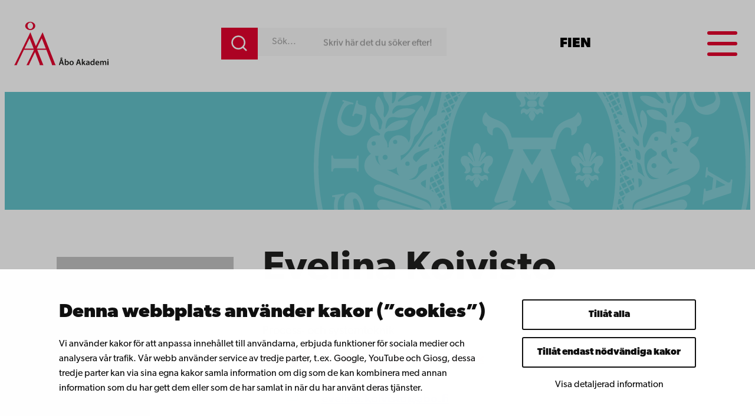

--- FILE ---
content_type: text/html; charset=UTF-8
request_url: https://www.abo.fi/kontakt/evelina-koivisto/
body_size: 22072
content:
<!DOCTYPE html>
<html lang="sv-SE">
<head>
	<meta charset="UTF-8" />
			<link rel="preload" as="script" href="https://consent.cookiebot.com/uc.js">
		  <!-- cookiebot script start -->
  <script id="Cookiebot" src="https://consent.cookiebot.com/uc.js" data-culture="sv" data-cbid="11a78c87-38fe-4fa1-8c5e-87682ddb8e59" data-blockingmode="auto" type="text/javascript"></script>
  <!-- cookiebot script end -->
  <meta name="viewport" content="width=device-width, initial-scale=1" />
	<style>img:is([sizes="auto" i], [sizes^="auto," i]) { contain-intrinsic-size: 3000px 1500px }</style>
	<link rel="alternate" href="https://www.abo.fi/kontakt/evelina-koivisto/" hreflang="sv" />
<link rel="alternate" href="https://www.abo.fi/fi/yhteystiedot/evelina-koivisto/" hreflang="fi" />
<link rel="alternate" href="https://www.abo.fi/en/contact/evelina-koivisto/" hreflang="en" />
	<script>
        var waitForTrackerCount = 0;
        function matomoWaitForTracker() {
            if (typeof _paq === 'undefined' || typeof Cookiebot === 'undefined') {
                if (waitForTrackerCount < 40) {
                    setTimeout(matomoWaitForTracker, 250);
                    waitForTrackerCount++;
                    return;
                }
            } else {
                window.addEventListener('CookiebotOnAccept', function (e) {
                    consentSet();
                });
                window.addEventListener('CookiebotOnDecline', function (e) {
                    consentSet();
                })
            }
        }
        function consentSet() {
            if (Cookiebot.consent.statistics) {
                _paq.push(['setCookieConsentGiven']);
                _paq.push(['setConsentGiven']);
            } else {
                _paq.push(['forgetCookieConsentGiven']);
                _paq.push(['forgetConsentGiven']);
            }
        }
        document.addEventListener('DOMContentLoaded', matomoWaitForTracker());
	</script>
  
<!-- The SEO Framework by Sybre Waaijer -->
<meta name="robots" content="max-snippet:-1,max-image-preview:large,max-video-preview:-1" />
<link rel="canonical" href="https://www.abo.fi/kontakt/evelina-koivisto/" />
<meta property="og:type" content="article" />
<meta property="og:locale" content="sv_SE" />
<meta property="og:site_name" content="Åbo Akademi" />
<meta property="og:title" content="Evelina Koivisto" />
<meta property="og:url" content="https://www.abo.fi/kontakt/evelina-koivisto/" />
<meta property="og:image" content="https://www.abo.fi/wp-content/uploads/2020/11/AboAkademi_personal_21.jpg" />
<meta property="og:image:width" content="2048" />
<meta property="og:image:height" content="1365" />
<meta property="og:image:alt" content="Studerande i Arken." />
<meta property="article:published_time" content="2025-04-09T12:39:05+00:00" />
<meta property="article:modified_time" content="2026-01-17T00:31:11+00:00" />
<meta name="twitter:card" content="summary_large_image" />
<meta name="twitter:title" content="Evelina Koivisto" />
<meta name="twitter:image" content="https://www.abo.fi/wp-content/uploads/2020/11/AboAkademi_personal_21.jpg" />
<meta name="twitter:image:alt" content="Studerande i Arken." />
<meta name="google-site-verification" content="pWVttaFMttsNTiWYdcZUSWZJbTDwn8aTqvtDBhorXUc" />
<script type="application/ld+json">{"@context":"https://schema.org","@graph":[{"@type":"WebSite","@id":"https://www.abo.fi/#/schema/WebSite","url":"https://www.abo.fi/","name":"Åbo Akademi","inLanguage":"sv-SE","potentialAction":{"@type":"SearchAction","target":{"@type":"EntryPoint","urlTemplate":"https://www.abo.fi/sök/{search_term_string}/"},"query-input":"required name=search_term_string"},"publisher":{"@type":"Organization","@id":"https://www.abo.fi/#/schema/Organization","name":"Åbo Akademi","url":"https://www.abo.fi/","logo":{"@type":"ImageObject","url":"https://www.abo.fi/wp-content/uploads/2018/02/cropped-Abo_Akademi_sv.png","contentUrl":"https://www.abo.fi/wp-content/uploads/2018/02/cropped-Abo_Akademi_sv.png","width":512,"height":512}}},{"@type":"WebPage","@id":"https://www.abo.fi/kontakt/evelina-koivisto/","url":"https://www.abo.fi/kontakt/evelina-koivisto/","name":"Evelina Koivisto | Åbo Akademi","inLanguage":"sv-SE","isPartOf":{"@id":"https://www.abo.fi/#/schema/WebSite"},"breadcrumb":{"@type":"BreadcrumbList","@id":"https://www.abo.fi/#/schema/BreadcrumbList","itemListElement":[{"@type":"ListItem","position":1,"item":"https://www.abo.fi/","name":"Åbo Akademi"},{"@type":"ListItem","position":2,"name":"Evelina Koivisto"}]},"potentialAction":{"@type":"ReadAction","target":"https://www.abo.fi/kontakt/evelina-koivisto/"},"datePublished":"2025-04-09T12:39:05+00:00","dateModified":"2026-01-17T00:31:11+00:00"}]}</script>
<!-- / The SEO Framework by Sybre Waaijer | 1.36ms meta | 0.04ms boot -->

<title>Evelina Koivisto | Åbo Akademi</title>
<link rel='dns-prefetch' href='//assets.juicer.io' />
<link rel='dns-prefetch' href='//use.typekit.net' />
	<!-- Start Matomo Code -->
	<script>
        var _paq = window._paq = window._paq || [];
        /* tracker methods like "setCustomDimension" should be called before "trackPageView" */
        _paq.push(['requireCookieConsent']);
        _paq.push(['trackPageView']);
        _paq.push(['enableLinkTracking']);
        (function() {
            var u="https://matomo.abo.fi/";
            _paq.push(['setTrackerUrl', u+'matomo.php']);
            _paq.push(['setSiteId', '5']);
            var d=document, g=d.createElement('script'), s=d.getElementsByTagName('script')[0];
            g.async=true; g.src=u+'matomo.js'; s.parentNode.insertBefore(g,s);
        })();
	</script>
	<!-- End Matomo Code -->
	<style id='wp-block-site-logo-inline-css'>
.wp-block-site-logo{box-sizing:border-box;line-height:0}.wp-block-site-logo a{display:inline-block;line-height:0}.wp-block-site-logo.is-default-size img{height:auto;width:120px}.wp-block-site-logo img{height:auto;max-width:100%}.wp-block-site-logo a,.wp-block-site-logo img{border-radius:inherit}.wp-block-site-logo.aligncenter{margin-left:auto;margin-right:auto;text-align:center}:root :where(.wp-block-site-logo.is-style-rounded){border-radius:9999px}
</style>
<style id='valu-findkit-search-style-inline-css'>
.valu-findkit-search-block{left:0;margin:var(--wp--preset--spacing--medium,1rem) 0;position:absolute;top:calc(80px + var(--valu-findkit-admin-bar-height, 0px));width:100%;z-index:10000}@media(min-width:426px){.valu-findkit-search-block{left:auto;position:static;top:auto;width:auto;z-index:auto}}.valu-findkit-search-block .valu-findkit-search-form{display:flex;gap:0;margin:0 auto;max-width:600px}.valu-findkit-search-block .valu-findkit-search-input-wrapper{flex:1;order:2;overflow:hidden;position:relative}.valu-findkit-search-block .valu-findkit-search-input{background-color:var(--wp--preset--color--base-2,#ccc);border:0;font-family:var(--wp--preset--font-family--base,inherit);font-size:var(--wp--preset--font-size--small,1rem);padding:var(--wp--preset--spacing--30,.75rem) var(--wp--preset--spacing--40,1rem);transition:border-color .2s ease;width:100%}.valu-findkit-search-block .valu-findkit-search-input:focus{border-color:var(--wp--preset--color--accent-4);box-shadow:0 0 0 2px rgba(0,124,186,.2);outline:none}.valu-findkit-search-block .valu-findkit-search-input::-moz-placeholder{color:var(--wp--preset--color--gray,#666)}.valu-findkit-search-block .valu-findkit-search-input::placeholder{color:var(--wp--preset--color--gray,#666)}@media(min-width:726px){.valu-findkit-search-block .valu-findkit-search-input{width:12.25rem}}@media(min-width:1024px){.valu-findkit-search-block .valu-findkit-search-input{width:20rem}}@media(min-width:1399px){.valu-findkit-search-block .valu-findkit-search-input{width:28.75rem}}.valu-findkit-search-block .valu-findkit-search-animated-text{animation:valu-findkit-slide-text 8s linear infinite;background-color:var(--wp--preset--color--base-2,#ccc);border-radius:var(--wp--custom--border-radius,4px);color:var(--wp--preset--color--gray,#999);font-size:var(--wp--preset--font-size--small,.875rem);opacity:1;padding:var(--wp--preset--spacing--10,.25rem) var(--wp--preset--spacing--20,.5rem);pointer-events:none;position:absolute;right:var(--wp--preset--spacing--medium,1rem);top:50%;transform:translateY(-50%);white-space:nowrap}.valu-findkit-search-block .valu-findkit-search-input:not(:-moz-placeholder)+.valu-findkit-search-animated-text{display:none}.valu-findkit-search-block .valu-findkit-search-input:focus+.valu-findkit-search-animated-text,.valu-findkit-search-block .valu-findkit-search-input:not(:placeholder-shown)+.valu-findkit-search-animated-text{display:none}.valu-findkit-search-block .valu-findkit-search-button{align-items:center;background-color:var(--wp--preset--color--accent-4);border:none;color:var(--wp--preset--color--white,#fff);cursor:pointer;display:flex;justify-content:center;min-width:50px;order:1;padding:var(--wp--preset--spacing--small,.75rem) var(--wp--preset--spacing--medium,1rem);transition:background-color .2s ease}.valu-findkit-search-block .valu-findkit-search-button:focus{outline:2px solid var(--wp--preset--color--accent-8);outline-offset:2px}.valu-findkit-search-block .valu-findkit-search-button svg{height:30px;width:30px}.valu-findkit-search-mobile-toggle-button{align-items:center;background-color:transparent;border:none;cursor:pointer;display:flex;justify-content:center;padding:var(--wp--preset--spacing--20,.5rem);transition:all .2s ease}@media(min-width:426px){.valu-findkit-search-mobile-toggle-button{display:none}}.valu-findkit-search-mobile-toggle-button:focus{outline:2px solid var(--wp--preset--color--accent-4);outline-offset:2px}.valu-findkit-search-mobile-toggle-button svg{color:var(--wp--preset--color--accent-4);height:24px;width:24px}@media(max-width:425px){.valu-findkit-search-block{display:none}.valu-findkit-search-block.is-mobile-active{display:block}}@keyframes valu-findkit-slide-text{0%{transform:translateY(-50%) translateX(100%)}10%{transform:translateY(-50%) translateX(0)}90%{transform:translateY(-50%) translateX(0)}to{transform:translateY(-50%) translateX(-100%)}}@media(max-width:768px){.valu-findkit-search-block .valu-findkit-search-button{align-self:stretch}}

</style>
<style id='wp-block-navigation-link-inline-css'>
.wp-block-navigation .wp-block-navigation-item__label{overflow-wrap:break-word}.wp-block-navigation .wp-block-navigation-item__description{display:none}.link-ui-tools{border-top:1px solid #f0f0f0;padding:8px}.link-ui-block-inserter{padding-top:8px}.link-ui-block-inserter__back{margin-left:8px;text-transform:uppercase}
</style>
<link rel='stylesheet' id='wp-block-navigation-css' href='https://www.abo.fi/wp-includes/blocks/navigation/style.min.css?ver=384a18bfe415212861db9614431a2e7b' media='all' />
<style id='wp-block-group-inline-css'>
.wp-block-group{box-sizing:border-box}:where(.wp-block-group.wp-block-group-is-layout-constrained){position:relative}
</style>
<link rel='stylesheet' id='valu-hamburger-toggle-style-css' href='https://www.abo.fi/wp-content/plugins/valu-block-toggle/build/valu-block-toggle/style-index.css?ver=a6db9592defca9658a8614cd43605e9c' media='all' />
<style id='wp-block-post-featured-image-inline-css'>
.wp-block-post-featured-image{margin-left:0;margin-right:0}.wp-block-post-featured-image a{display:block;height:100%}.wp-block-post-featured-image :where(img){box-sizing:border-box;height:auto;max-width:100%;vertical-align:bottom;width:100%}.wp-block-post-featured-image.alignfull img,.wp-block-post-featured-image.alignwide img{width:100%}.wp-block-post-featured-image .wp-block-post-featured-image__overlay.has-background-dim{background-color:#000;inset:0;position:absolute}.wp-block-post-featured-image{position:relative}.wp-block-post-featured-image .wp-block-post-featured-image__overlay.has-background-gradient{background-color:initial}.wp-block-post-featured-image .wp-block-post-featured-image__overlay.has-background-dim-0{opacity:0}.wp-block-post-featured-image .wp-block-post-featured-image__overlay.has-background-dim-10{opacity:.1}.wp-block-post-featured-image .wp-block-post-featured-image__overlay.has-background-dim-20{opacity:.2}.wp-block-post-featured-image .wp-block-post-featured-image__overlay.has-background-dim-30{opacity:.3}.wp-block-post-featured-image .wp-block-post-featured-image__overlay.has-background-dim-40{opacity:.4}.wp-block-post-featured-image .wp-block-post-featured-image__overlay.has-background-dim-50{opacity:.5}.wp-block-post-featured-image .wp-block-post-featured-image__overlay.has-background-dim-60{opacity:.6}.wp-block-post-featured-image .wp-block-post-featured-image__overlay.has-background-dim-70{opacity:.7}.wp-block-post-featured-image .wp-block-post-featured-image__overlay.has-background-dim-80{opacity:.8}.wp-block-post-featured-image .wp-block-post-featured-image__overlay.has-background-dim-90{opacity:.9}.wp-block-post-featured-image .wp-block-post-featured-image__overlay.has-background-dim-100{opacity:1}.wp-block-post-featured-image:where(.alignleft,.alignright){width:100%}
</style>
<style id='wp-block-post-date-inline-css'>
.wp-block-post-date{box-sizing:border-box}
</style>
<style id='wp-block-post-title-inline-css'>
.wp-block-post-title{box-sizing:border-box;word-break:break-word}.wp-block-post-title :where(a){display:inline-block;font-family:inherit;font-size:inherit;font-style:inherit;font-weight:inherit;letter-spacing:inherit;line-height:inherit;text-decoration:inherit}
</style>
<style id='wp-block-columns-inline-css'>
.wp-block-columns{align-items:normal!important;box-sizing:border-box;display:flex;flex-wrap:wrap!important}@media (min-width:782px){.wp-block-columns{flex-wrap:nowrap!important}}.wp-block-columns.are-vertically-aligned-top{align-items:flex-start}.wp-block-columns.are-vertically-aligned-center{align-items:center}.wp-block-columns.are-vertically-aligned-bottom{align-items:flex-end}@media (max-width:781px){.wp-block-columns:not(.is-not-stacked-on-mobile)>.wp-block-column{flex-basis:100%!important}}@media (min-width:782px){.wp-block-columns:not(.is-not-stacked-on-mobile)>.wp-block-column{flex-basis:0;flex-grow:1}.wp-block-columns:not(.is-not-stacked-on-mobile)>.wp-block-column[style*=flex-basis]{flex-grow:0}}.wp-block-columns.is-not-stacked-on-mobile{flex-wrap:nowrap!important}.wp-block-columns.is-not-stacked-on-mobile>.wp-block-column{flex-basis:0;flex-grow:1}.wp-block-columns.is-not-stacked-on-mobile>.wp-block-column[style*=flex-basis]{flex-grow:0}:where(.wp-block-columns){margin-bottom:1.75em}:where(.wp-block-columns.has-background){padding:1.25em 2.375em}.wp-block-column{flex-grow:1;min-width:0;overflow-wrap:break-word;word-break:break-word}.wp-block-column.is-vertically-aligned-top{align-self:flex-start}.wp-block-column.is-vertically-aligned-center{align-self:center}.wp-block-column.is-vertically-aligned-bottom{align-self:flex-end}.wp-block-column.is-vertically-aligned-stretch{align-self:stretch}.wp-block-column.is-vertically-aligned-bottom,.wp-block-column.is-vertically-aligned-center,.wp-block-column.is-vertically-aligned-top{width:100%}
</style>
<style id='wp-block-post-template-inline-css'>
.wp-block-post-template{box-sizing:border-box;list-style:none;margin-bottom:0;margin-top:0;max-width:100%;padding:0}.wp-block-post-template.is-flex-container{display:flex;flex-direction:row;flex-wrap:wrap;gap:1.25em}.wp-block-post-template.is-flex-container>li{margin:0;width:100%}@media (min-width:600px){.wp-block-post-template.is-flex-container.is-flex-container.columns-2>li{width:calc(50% - .625em)}.wp-block-post-template.is-flex-container.is-flex-container.columns-3>li{width:calc(33.33333% - .83333em)}.wp-block-post-template.is-flex-container.is-flex-container.columns-4>li{width:calc(25% - .9375em)}.wp-block-post-template.is-flex-container.is-flex-container.columns-5>li{width:calc(20% - 1em)}.wp-block-post-template.is-flex-container.is-flex-container.columns-6>li{width:calc(16.66667% - 1.04167em)}}@media (max-width:600px){.wp-block-post-template-is-layout-grid.wp-block-post-template-is-layout-grid.wp-block-post-template-is-layout-grid.wp-block-post-template-is-layout-grid{grid-template-columns:1fr}}.wp-block-post-template-is-layout-constrained>li>.alignright,.wp-block-post-template-is-layout-flow>li>.alignright{float:right;margin-inline-end:0;margin-inline-start:2em}.wp-block-post-template-is-layout-constrained>li>.alignleft,.wp-block-post-template-is-layout-flow>li>.alignleft{float:left;margin-inline-end:2em;margin-inline-start:0}.wp-block-post-template-is-layout-constrained>li>.aligncenter,.wp-block-post-template-is-layout-flow>li>.aligncenter{margin-inline-end:auto;margin-inline-start:auto}
</style>
<style id='wp-block-button-inline-css'>
.wp-block-button__link{align-content:center;box-sizing:border-box;cursor:pointer;display:inline-block;height:100%;text-align:center;word-break:break-word}.wp-block-button__link.aligncenter{text-align:center}.wp-block-button__link.alignright{text-align:right}:where(.wp-block-button__link){border-radius:9999px;box-shadow:none;padding:calc(.667em + 2px) calc(1.333em + 2px);text-decoration:none}.wp-block-button[style*=text-decoration] .wp-block-button__link{text-decoration:inherit}.wp-block-buttons>.wp-block-button.has-custom-width{max-width:none}.wp-block-buttons>.wp-block-button.has-custom-width .wp-block-button__link{width:100%}.wp-block-buttons>.wp-block-button.has-custom-font-size .wp-block-button__link{font-size:inherit}.wp-block-buttons>.wp-block-button.wp-block-button__width-25{width:calc(25% - var(--wp--style--block-gap, .5em)*.75)}.wp-block-buttons>.wp-block-button.wp-block-button__width-50{width:calc(50% - var(--wp--style--block-gap, .5em)*.5)}.wp-block-buttons>.wp-block-button.wp-block-button__width-75{width:calc(75% - var(--wp--style--block-gap, .5em)*.25)}.wp-block-buttons>.wp-block-button.wp-block-button__width-100{flex-basis:100%;width:100%}.wp-block-buttons.is-vertical>.wp-block-button.wp-block-button__width-25{width:25%}.wp-block-buttons.is-vertical>.wp-block-button.wp-block-button__width-50{width:50%}.wp-block-buttons.is-vertical>.wp-block-button.wp-block-button__width-75{width:75%}.wp-block-button.is-style-squared,.wp-block-button__link.wp-block-button.is-style-squared{border-radius:0}.wp-block-button.no-border-radius,.wp-block-button__link.no-border-radius{border-radius:0!important}:root :where(.wp-block-button .wp-block-button__link.is-style-outline),:root :where(.wp-block-button.is-style-outline>.wp-block-button__link){border:2px solid;padding:.667em 1.333em}:root :where(.wp-block-button .wp-block-button__link.is-style-outline:not(.has-text-color)),:root :where(.wp-block-button.is-style-outline>.wp-block-button__link:not(.has-text-color)){color:currentColor}:root :where(.wp-block-button .wp-block-button__link.is-style-outline:not(.has-background)),:root :where(.wp-block-button.is-style-outline>.wp-block-button__link:not(.has-background)){background-color:initial;background-image:none}

		.wp-block-button.is-style-text-button .wp-block-button__link {
			background-color: transparent;
            color: var(--wp--preset--color--contrast);
            font-weight:inherit;
			border:none;
			padding:0;
		}
		.wp-block-button.is-style-text-button .wp-block-button__link:hover, .wp-block-button.is-style-text-button .wp-block-button__link:focus {
            color: var(--wp--preset--color--accent-9);
		}
		

		.wp-block-button.is-style-red-button .wp-block-button__link {
			transition: all 0.3s;
		    background-color: var(--wp--preset--color--accent-4);
            color: var(--wp--preset--color--base);
			border:none;
			font-weight:600;
		}
		.wp-block-button.is-style-red-button .wp-block-button__link:hover, .wp-block-button.is-style-red-button .wp-block-button__link:focus {
            background-color: var(--wp--preset--color--accent-8);
		}
		

		.wp-block-button.is-style-green-button .wp-block-button__link {
			transition: all 0.3s;
		    background-color: var(--wp--preset--color--accent);
            color: var(--wp--preset--color--base);
			border:none;
			font-weight:600;
		}
		.wp-block-button.is-style-green-button .wp-block-button__link:hover, .wp-block-button.is-style-green-button .wp-block-button__link:focus {
            background-color: #449d44;
		}
		
</style>
<style id='wp-block-buttons-inline-css'>
.wp-block-buttons{box-sizing:border-box}.wp-block-buttons.is-vertical{flex-direction:column}.wp-block-buttons.is-vertical>.wp-block-button:last-child{margin-bottom:0}.wp-block-buttons>.wp-block-button{display:inline-block;margin:0}.wp-block-buttons.is-content-justification-left{justify-content:flex-start}.wp-block-buttons.is-content-justification-left.is-vertical{align-items:flex-start}.wp-block-buttons.is-content-justification-center{justify-content:center}.wp-block-buttons.is-content-justification-center.is-vertical{align-items:center}.wp-block-buttons.is-content-justification-right{justify-content:flex-end}.wp-block-buttons.is-content-justification-right.is-vertical{align-items:flex-end}.wp-block-buttons.is-content-justification-space-between{justify-content:space-between}.wp-block-buttons.aligncenter{text-align:center}.wp-block-buttons:not(.is-content-justification-space-between,.is-content-justification-right,.is-content-justification-left,.is-content-justification-center) .wp-block-button.aligncenter{margin-left:auto;margin-right:auto;width:100%}.wp-block-buttons[style*=text-decoration] .wp-block-button,.wp-block-buttons[style*=text-decoration] .wp-block-button__link{text-decoration:inherit}.wp-block-buttons.has-custom-font-size .wp-block-button__link{font-size:inherit}.wp-block-buttons .wp-block-button__link{width:100%}.wp-block-button.aligncenter{text-align:center}
</style>
<style id='wp-block-paragraph-inline-css'>
.is-small-text{font-size:.875em}.is-regular-text{font-size:1em}.is-large-text{font-size:2.25em}.is-larger-text{font-size:3em}.has-drop-cap:not(:focus):first-letter{float:left;font-size:8.4em;font-style:normal;font-weight:100;line-height:.68;margin:.05em .1em 0 0;text-transform:uppercase}body.rtl .has-drop-cap:not(:focus):first-letter{float:none;margin-left:.1em}p.has-drop-cap.has-background{overflow:hidden}:root :where(p.has-background){padding:1.25em 2.375em}:where(p.has-text-color:not(.has-link-color)) a{color:inherit}p.has-text-align-left[style*="writing-mode:vertical-lr"],p.has-text-align-right[style*="writing-mode:vertical-rl"]{rotate:180deg}

		.wp-block-paragraph.is-style-lead{
			font-size: var(--wp--preset--font-size--medium);
		}
		
</style>
<style id='wp-block-heading-inline-css'>
h1.has-background,h2.has-background,h3.has-background,h4.has-background,h5.has-background,h6.has-background{padding:1.25em 2.375em}h1.has-text-align-left[style*=writing-mode]:where([style*=vertical-lr]),h1.has-text-align-right[style*=writing-mode]:where([style*=vertical-rl]),h2.has-text-align-left[style*=writing-mode]:where([style*=vertical-lr]),h2.has-text-align-right[style*=writing-mode]:where([style*=vertical-rl]),h3.has-text-align-left[style*=writing-mode]:where([style*=vertical-lr]),h3.has-text-align-right[style*=writing-mode]:where([style*=vertical-rl]),h4.has-text-align-left[style*=writing-mode]:where([style*=vertical-lr]),h4.has-text-align-right[style*=writing-mode]:where([style*=vertical-rl]),h5.has-text-align-left[style*=writing-mode]:where([style*=vertical-lr]),h5.has-text-align-right[style*=writing-mode]:where([style*=vertical-rl]),h6.has-text-align-left[style*=writing-mode]:where([style*=vertical-lr]),h6.has-text-align-right[style*=writing-mode]:where([style*=vertical-rl]){rotate:180deg}
</style>
<style id='wp-block-list-inline-css'>
ol,ul{box-sizing:border-box}:root :where(.wp-block-list.has-background){padding:1.25em 2.375em}
</style>
<link rel='stylesheet' id='valu-search-results-target-style-css' href='https://www.abo.fi/wp-content/plugins/valu-block-findkit-search/build/search-results-target/style-index.css?ver=56366c6c1070de079afd554d543eb82d' media='all' />
<link rel='stylesheet' id='wp-block-cover-css' href='https://www.abo.fi/wp-includes/blocks/cover/style.min.css?ver=384a18bfe415212861db9614431a2e7b' media='all' />
<link rel='stylesheet' id='wp-block-image-css' href='https://www.abo.fi/wp-includes/blocks/image/style.min.css?ver=384a18bfe415212861db9614431a2e7b' media='all' />
<style id='valu-contact-details-style-inline-css'>
.contact-highlighted-contents{margin-top:var(--wp--preset--spacing--80)}.contact-highlighted-contents__title{font-size:var(--wp--preset--font-size--2-x-large);margin-bottom:var(--wp--preset--spacing--20)}.contact-highlighted-contents__projects{margin-top:var(--wp--preset--spacing--80)}.contact-highlighted-contents__link{color:var(--wp--preset--color--accent-9);font-size:var(--wp--preset--font-size--medium);font-weight:600;margin-top:var(--wp--preset--spacing--30);text-decoration:none}.contact-highlighted-contents__link:hover{color:var(--wp--preset--color--accent-8);text-decoration:underline}.contact-highlighted-content__title{font-size:var(--wp--preset--font-size--large);margin:var(--wp--preset--spacing--20)}.contact-highlighted-content__year{color:var(--wp--preset--color--contrast);font-size:var(--wp--preset--font-size--medium);font-weight:400}.contact-highlighted-content__link{text-decoration:none}.contact-highlighted-content__link:hover{color:var(--wp--preset--color--accent-8);text-decoration:underline}

</style>
<link rel='stylesheet' id='valu-fontawesome-select-style-css' href='https://www.abo.fi/wp-content/plugins/valu-block-fontawesome-select/build/style-index.css?ver=949a8442200b2c7c56cfbb069db21039' media='all' />
<link rel='stylesheet' id='wp-block-social-links-css' href='https://www.abo.fi/wp-includes/blocks/social-links/style.min.css?ver=384a18bfe415212861db9614431a2e7b' media='all' />
<style id='wp-block-library-inline-css'>
:root{--wp-admin-theme-color:#007cba;--wp-admin-theme-color--rgb:0,124,186;--wp-admin-theme-color-darker-10:#006ba1;--wp-admin-theme-color-darker-10--rgb:0,107,161;--wp-admin-theme-color-darker-20:#005a87;--wp-admin-theme-color-darker-20--rgb:0,90,135;--wp-admin-border-width-focus:2px;--wp-block-synced-color:#7a00df;--wp-block-synced-color--rgb:122,0,223;--wp-bound-block-color:var(--wp-block-synced-color)}@media (min-resolution:192dpi){:root{--wp-admin-border-width-focus:1.5px}}.wp-element-button{cursor:pointer}:root{--wp--preset--font-size--normal:16px;--wp--preset--font-size--huge:42px}:root .has-very-light-gray-background-color{background-color:#eee}:root .has-very-dark-gray-background-color{background-color:#313131}:root .has-very-light-gray-color{color:#eee}:root .has-very-dark-gray-color{color:#313131}:root .has-vivid-green-cyan-to-vivid-cyan-blue-gradient-background{background:linear-gradient(135deg,#00d084,#0693e3)}:root .has-purple-crush-gradient-background{background:linear-gradient(135deg,#34e2e4,#4721fb 50%,#ab1dfe)}:root .has-hazy-dawn-gradient-background{background:linear-gradient(135deg,#faaca8,#dad0ec)}:root .has-subdued-olive-gradient-background{background:linear-gradient(135deg,#fafae1,#67a671)}:root .has-atomic-cream-gradient-background{background:linear-gradient(135deg,#fdd79a,#004a59)}:root .has-nightshade-gradient-background{background:linear-gradient(135deg,#330968,#31cdcf)}:root .has-midnight-gradient-background{background:linear-gradient(135deg,#020381,#2874fc)}.has-regular-font-size{font-size:1em}.has-larger-font-size{font-size:2.625em}.has-normal-font-size{font-size:var(--wp--preset--font-size--normal)}.has-huge-font-size{font-size:var(--wp--preset--font-size--huge)}.has-text-align-center{text-align:center}.has-text-align-left{text-align:left}.has-text-align-right{text-align:right}#end-resizable-editor-section{display:none}.aligncenter{clear:both}.items-justified-left{justify-content:flex-start}.items-justified-center{justify-content:center}.items-justified-right{justify-content:flex-end}.items-justified-space-between{justify-content:space-between}.screen-reader-text{border:0;clip-path:inset(50%);height:1px;margin:-1px;overflow:hidden;padding:0;position:absolute;width:1px;word-wrap:normal!important}.screen-reader-text:focus{background-color:#ddd;clip-path:none;color:#444;display:block;font-size:1em;height:auto;left:5px;line-height:normal;padding:15px 23px 14px;text-decoration:none;top:5px;width:auto;z-index:100000}html :where(.has-border-color){border-style:solid}html :where([style*=border-top-color]){border-top-style:solid}html :where([style*=border-right-color]){border-right-style:solid}html :where([style*=border-bottom-color]){border-bottom-style:solid}html :where([style*=border-left-color]){border-left-style:solid}html :where([style*=border-width]){border-style:solid}html :where([style*=border-top-width]){border-top-style:solid}html :where([style*=border-right-width]){border-right-style:solid}html :where([style*=border-bottom-width]){border-bottom-style:solid}html :where([style*=border-left-width]){border-left-style:solid}html :where(img[class*=wp-image-]){height:auto;max-width:100%}:where(figure){margin:0 0 1em}html :where(.is-position-sticky){--wp-admin--admin-bar--position-offset:var(--wp-admin--admin-bar--height,0px)}@media screen and (max-width:600px){html :where(.is-position-sticky){--wp-admin--admin-bar--position-offset:0px}}
</style>
<style id='global-styles-inline-css'>
:root{--wp--preset--aspect-ratio--square: 1;--wp--preset--aspect-ratio--4-3: 4/3;--wp--preset--aspect-ratio--3-4: 3/4;--wp--preset--aspect-ratio--3-2: 3/2;--wp--preset--aspect-ratio--2-3: 2/3;--wp--preset--aspect-ratio--16-9: 16/9;--wp--preset--aspect-ratio--9-16: 9/16;--wp--preset--aspect-ratio--21-10: 21/10;--wp--preset--aspect-ratio--413-264: 413/264;--wp--preset--color--black: #000000;--wp--preset--color--cyan-bluish-gray: #abb8c3;--wp--preset--color--white: #ffffff;--wp--preset--color--pale-pink: #f78da7;--wp--preset--color--vivid-red: #cf2e2e;--wp--preset--color--luminous-vivid-orange: #ff6900;--wp--preset--color--luminous-vivid-amber: #fcb900;--wp--preset--color--light-green-cyan: #7bdcb5;--wp--preset--color--vivid-green-cyan: #00d084;--wp--preset--color--pale-cyan-blue: #8ed1fc;--wp--preset--color--vivid-cyan-blue: #0693e3;--wp--preset--color--vivid-purple: #9b51e0;--wp--preset--color--base: #ffffff;--wp--preset--color--base-2: #f8f8f8;--wp--preset--color--base-3: #f1f1f1;--wp--preset--color--base-4: #eeeeee;--wp--preset--color--base-5: #ccc;--wp--preset--color--contrast: #20201f;--wp--preset--color--contrast-2: #000000;--wp--preset--color--contrast-3: #898989;--wp--preset--color--contrast-4: #b5b5b5;--wp--preset--color--accent: #47af1d;--wp--preset--color--accent-2: #ffd502;--wp--preset--color--accent-3: #00501b;--wp--preset--color--accent-4: #e4032e;--wp--preset--color--accent-5: #003366;--wp--preset--color--accent-6: #64c2cb;--wp--preset--color--accent-7: #ffd300;--wp--preset--color--accent-8: #740e12;--wp--preset--color--accent-9: #b8161d;--wp--preset--gradient--vivid-cyan-blue-to-vivid-purple: linear-gradient(135deg,rgba(6,147,227,1) 0%,rgb(155,81,224) 100%);--wp--preset--gradient--light-green-cyan-to-vivid-green-cyan: linear-gradient(135deg,rgb(122,220,180) 0%,rgb(0,208,130) 100%);--wp--preset--gradient--luminous-vivid-amber-to-luminous-vivid-orange: linear-gradient(135deg,rgba(252,185,0,1) 0%,rgba(255,105,0,1) 100%);--wp--preset--gradient--luminous-vivid-orange-to-vivid-red: linear-gradient(135deg,rgba(255,105,0,1) 0%,rgb(207,46,46) 100%);--wp--preset--gradient--very-light-gray-to-cyan-bluish-gray: linear-gradient(135deg,rgb(238,238,238) 0%,rgb(169,184,195) 100%);--wp--preset--gradient--cool-to-warm-spectrum: linear-gradient(135deg,rgb(74,234,220) 0%,rgb(151,120,209) 20%,rgb(207,42,186) 40%,rgb(238,44,130) 60%,rgb(251,105,98) 80%,rgb(254,248,76) 100%);--wp--preset--gradient--blush-light-purple: linear-gradient(135deg,rgb(255,206,236) 0%,rgb(152,150,240) 100%);--wp--preset--gradient--blush-bordeaux: linear-gradient(135deg,rgb(254,205,165) 0%,rgb(254,45,45) 50%,rgb(107,0,62) 100%);--wp--preset--gradient--luminous-dusk: linear-gradient(135deg,rgb(255,203,112) 0%,rgb(199,81,192) 50%,rgb(65,88,208) 100%);--wp--preset--gradient--pale-ocean: linear-gradient(135deg,rgb(255,245,203) 0%,rgb(182,227,212) 50%,rgb(51,167,181) 100%);--wp--preset--gradient--electric-grass: linear-gradient(135deg,rgb(202,248,128) 0%,rgb(113,206,126) 100%);--wp--preset--gradient--midnight: linear-gradient(135deg,rgb(2,3,129) 0%,rgb(40,116,252) 100%);--wp--preset--gradient--green-to-blue: linear-gradient(to right, #489f87 0%, #324f9f 100%);--wp--preset--gradient--red-to-blue: linear-gradient(to right, #4056ac 0%, #dd2943 100%);--wp--preset--font-size--small: 1rem;--wp--preset--font-size--medium: clamp(1.25rem, 1.25rem + ((1vw - 0.2rem) * 0.357), 1.5rem);--wp--preset--font-size--large: clamp(1.25rem, 1.25rem + ((1vw - 0.2rem) * 0.447), 1.5625rem);--wp--preset--font-size--x-large: clamp(1.625rem, 1.625rem + ((1vw - 0.2rem) * 0.357), 1.875rem);--wp--preset--font-size--x-small: 0.85rem;--wp--preset--font-size--normal: 1.25rem;--wp--preset--font-size--2-x-large: clamp(1.75rem, 1.75rem + ((1vw - 0.2rem) * 1.071), 2.5rem);--wp--preset--font-size--3-x-large: clamp(2.75rem, 2.75rem + ((1vw - 0.2rem) * 0.536), 3.125rem);--wp--preset--font-size--4-x-large: clamp(3rem, 3rem + ((1vw - 0.2rem) * 1.071), 3.75rem);--wp--preset--font-size--5-x-large: clamp(3rem, 3rem + ((1vw - 0.2rem) * 2.143), 4.5rem);--wp--preset--font-family--adelle: adelle, serif;--wp--preset--font-family--soleil: soleil, sans-serif;--wp--preset--font-family--canada-type-gibson: canada-type-gibson, gibson, sans-serif;--wp--preset--spacing--20: clamp( 0.5rem, 5vw, 0.5rem );--wp--preset--spacing--30: clamp( 1rem, 5vw, 1rem );--wp--preset--spacing--40: clamp( 1.5rem, 5vw, 1.5rem );--wp--preset--spacing--50: clamp( 2rem, 5vw, 2rem );--wp--preset--spacing--60: clamp( 3rem, 5vw, 3rem );--wp--preset--spacing--70: clamp( 3.625rem, 5vw, 3.625rem );--wp--preset--spacing--80: clamp( 3.75rem, 5vw, 3.75rem );--wp--preset--spacing--10: clamp( 0.25rem, 5vw, 0.25rem );--wp--preset--spacing--90: clamp( 4.375rem, 5vw, 4.375rem );--wp--preset--spacing--100: clamp( 5rem, 5vw, 5rem );--wp--preset--spacing--110: clamp( 5.375rem, 5vw, 5.375rem );--wp--preset--spacing--120: clamp( 6rem, 5vw, 6rem );--wp--preset--spacing--125: clamp( 7.5rem, 5vw, 7.5rem );--wp--preset--spacing--130: clamp( 17.625rem, 5vw, 17.625rem );--wp--preset--shadow--natural: 6px 6px 9px rgba(0, 0, 0, 0.2);--wp--preset--shadow--deep: 12px 12px 50px rgba(0, 0, 0, 0.4);--wp--preset--shadow--sharp: 6px 6px 0px rgba(0, 0, 0, 0.2);--wp--preset--shadow--outlined: 6px 6px 0px -3px rgba(255, 255, 255, 1), 6px 6px rgba(0, 0, 0, 1);--wp--preset--shadow--crisp: 6px 6px 0px rgba(0, 0, 0, 1);--wp--custom--valu-fontawesome-select--color: var(--wp--preset--color--contrast-2);--wp--custom--box-shadow-colors--accent: rgba(237, 161, 17, 0.20);--wp--custom--box-shadows--button-accent: 0px 4px 12px 0px var(--wp--custom--box-shadow-colors--accent);--wp--custom--header--mobile-height: 63px;--wp--custom--typography--border-radius--large: 0.5rem;--wp--custom--typography--border-radius--small: 0.25rem;--wp--custom--typography--line-height--large: 2;--wp--custom--typography--line-height--medium: 1.4;--wp--custom--typography--line-height--normal: 1.6;--wp--custom--typography--line-height--small: 1.2;--wp--custom--typography--line-height--tiny: 1.15;}:root { --wp--style--global--content-size: 1170px;--wp--style--global--wide-size: 1440px; }:where(body) { margin: 0; }.wp-site-blocks { padding-top: var(--wp--style--root--padding-top); padding-bottom: var(--wp--style--root--padding-bottom); }.has-global-padding { padding-right: var(--wp--style--root--padding-right); padding-left: var(--wp--style--root--padding-left); }.has-global-padding > .alignfull { margin-right: calc(var(--wp--style--root--padding-right) * -1); margin-left: calc(var(--wp--style--root--padding-left) * -1); }.has-global-padding :where(:not(.alignfull.is-layout-flow) > .has-global-padding:not(.wp-block-block, .alignfull)) { padding-right: 0; padding-left: 0; }.has-global-padding :where(:not(.alignfull.is-layout-flow) > .has-global-padding:not(.wp-block-block, .alignfull)) > .alignfull { margin-left: 0; margin-right: 0; }.wp-site-blocks > .alignleft { float: left; margin-right: 2em; }.wp-site-blocks > .alignright { float: right; margin-left: 2em; }.wp-site-blocks > .aligncenter { justify-content: center; margin-left: auto; margin-right: auto; }:where(.wp-site-blocks) > * { margin-block-start: var(--wp--preset--spacing--40); margin-block-end: 0; }:where(.wp-site-blocks) > :first-child { margin-block-start: 0; }:where(.wp-site-blocks) > :last-child { margin-block-end: 0; }:root { --wp--style--block-gap: var(--wp--preset--spacing--40); }:root :where(.is-layout-flow) > :first-child{margin-block-start: 0;}:root :where(.is-layout-flow) > :last-child{margin-block-end: 0;}:root :where(.is-layout-flow) > *{margin-block-start: var(--wp--preset--spacing--40);margin-block-end: 0;}:root :where(.is-layout-constrained) > :first-child{margin-block-start: 0;}:root :where(.is-layout-constrained) > :last-child{margin-block-end: 0;}:root :where(.is-layout-constrained) > *{margin-block-start: var(--wp--preset--spacing--40);margin-block-end: 0;}:root :where(.is-layout-flex){gap: var(--wp--preset--spacing--40);}:root :where(.is-layout-grid){gap: var(--wp--preset--spacing--40);}.is-layout-flow > .alignleft{float: left;margin-inline-start: 0;margin-inline-end: 2em;}.is-layout-flow > .alignright{float: right;margin-inline-start: 2em;margin-inline-end: 0;}.is-layout-flow > .aligncenter{margin-left: auto !important;margin-right: auto !important;}.is-layout-constrained > .alignleft{float: left;margin-inline-start: 0;margin-inline-end: 2em;}.is-layout-constrained > .alignright{float: right;margin-inline-start: 2em;margin-inline-end: 0;}.is-layout-constrained > .aligncenter{margin-left: auto !important;margin-right: auto !important;}.is-layout-constrained > :where(:not(.alignleft):not(.alignright):not(.alignfull)){max-width: var(--wp--style--global--content-size);margin-left: auto !important;margin-right: auto !important;}.is-layout-constrained > .alignwide{max-width: var(--wp--style--global--wide-size);}body .is-layout-flex{display: flex;}.is-layout-flex{flex-wrap: wrap;align-items: center;}.is-layout-flex > :is(*, div){margin: 0;}body .is-layout-grid{display: grid;}.is-layout-grid > :is(*, div){margin: 0;}body{background-color: var(--wp--preset--color--base);color: var(--wp--preset--color--contrast);font-family: var(--wp--preset--font-family--canada-type-gibson);font-size: var(--wp--preset--font-size--normal);font-weight: 400;line-height: var(--wp--custom--typography--line-height--normal);--wp--style--root--padding-top: 0px;--wp--style--root--padding-right: var(--wp--preset--spacing--40);--wp--style--root--padding-bottom: 0px;--wp--style--root--padding-left: var(--wp--preset--spacing--40);}a:where(:not(.wp-element-button)){color: var(--wp--preset--color--accent-9);font-weight: 600;text-decoration: none;}:root :where(a:where(:not(.wp-element-button)):hover){color: var(--wp--preset--color--accent-8);text-decoration: underline;}:root :where(a:where(:not(.wp-element-button)):focus){color: var(--wp--preset--color--accent-8);}h1, h2, h3, h4, h5, h6{font-family: var(--wp--preset--font-family--canada-type-gibson);font-weight: 600;}h1{font-size: var(--wp--preset--font-size--5-x-large);line-height: var(--wp--custom--typography--line-height--tiny);}h2{font-size: var(--wp--preset--font-size--4-x-large);line-height: var(--wp--custom--typography--line-height--small);}h3{font-size: var(--wp--preset--font-size--3-x-large);line-height: var(--wp--custom--typography--line-height--tiny);}h4{font-size: var(--wp--preset--font-size--2-x-large);line-height: var(--wp--custom--typography--line-height--tiny);}h5{font-size: var(--wp--preset--font-size--x-large);line-height: var(--wp--custom--typography--line-height--normal);}h6{font-size: var(--wp--preset--font-size--large);line-height: var(--wp--custom--typography--line-height--normal);}:root :where(.wp-element-button, .wp-block-button__link){background-color: #32373c;border-width: 0;color: #fff;font-family: inherit;font-size: inherit;line-height: inherit;padding: calc(0.667em + 2px) calc(1.333em + 2px);text-decoration: none;}.has-black-color{color: var(--wp--preset--color--black) !important;}.has-cyan-bluish-gray-color{color: var(--wp--preset--color--cyan-bluish-gray) !important;}.has-white-color{color: var(--wp--preset--color--white) !important;}.has-pale-pink-color{color: var(--wp--preset--color--pale-pink) !important;}.has-vivid-red-color{color: var(--wp--preset--color--vivid-red) !important;}.has-luminous-vivid-orange-color{color: var(--wp--preset--color--luminous-vivid-orange) !important;}.has-luminous-vivid-amber-color{color: var(--wp--preset--color--luminous-vivid-amber) !important;}.has-light-green-cyan-color{color: var(--wp--preset--color--light-green-cyan) !important;}.has-vivid-green-cyan-color{color: var(--wp--preset--color--vivid-green-cyan) !important;}.has-pale-cyan-blue-color{color: var(--wp--preset--color--pale-cyan-blue) !important;}.has-vivid-cyan-blue-color{color: var(--wp--preset--color--vivid-cyan-blue) !important;}.has-vivid-purple-color{color: var(--wp--preset--color--vivid-purple) !important;}.has-base-color{color: var(--wp--preset--color--base) !important;}.has-base-2-color{color: var(--wp--preset--color--base-2) !important;}.has-base-3-color{color: var(--wp--preset--color--base-3) !important;}.has-base-4-color{color: var(--wp--preset--color--base-4) !important;}.has-base-5-color{color: var(--wp--preset--color--base-5) !important;}.has-contrast-color{color: var(--wp--preset--color--contrast) !important;}.has-contrast-2-color{color: var(--wp--preset--color--contrast-2) !important;}.has-contrast-3-color{color: var(--wp--preset--color--contrast-3) !important;}.has-contrast-4-color{color: var(--wp--preset--color--contrast-4) !important;}.has-accent-color{color: var(--wp--preset--color--accent) !important;}.has-accent-2-color{color: var(--wp--preset--color--accent-2) !important;}.has-accent-3-color{color: var(--wp--preset--color--accent-3) !important;}.has-accent-4-color{color: var(--wp--preset--color--accent-4) !important;}.has-accent-5-color{color: var(--wp--preset--color--accent-5) !important;}.has-accent-6-color{color: var(--wp--preset--color--accent-6) !important;}.has-accent-7-color{color: var(--wp--preset--color--accent-7) !important;}.has-accent-8-color{color: var(--wp--preset--color--accent-8) !important;}.has-accent-9-color{color: var(--wp--preset--color--accent-9) !important;}.has-black-background-color{background-color: var(--wp--preset--color--black) !important;}.has-cyan-bluish-gray-background-color{background-color: var(--wp--preset--color--cyan-bluish-gray) !important;}.has-white-background-color{background-color: var(--wp--preset--color--white) !important;}.has-pale-pink-background-color{background-color: var(--wp--preset--color--pale-pink) !important;}.has-vivid-red-background-color{background-color: var(--wp--preset--color--vivid-red) !important;}.has-luminous-vivid-orange-background-color{background-color: var(--wp--preset--color--luminous-vivid-orange) !important;}.has-luminous-vivid-amber-background-color{background-color: var(--wp--preset--color--luminous-vivid-amber) !important;}.has-light-green-cyan-background-color{background-color: var(--wp--preset--color--light-green-cyan) !important;}.has-vivid-green-cyan-background-color{background-color: var(--wp--preset--color--vivid-green-cyan) !important;}.has-pale-cyan-blue-background-color{background-color: var(--wp--preset--color--pale-cyan-blue) !important;}.has-vivid-cyan-blue-background-color{background-color: var(--wp--preset--color--vivid-cyan-blue) !important;}.has-vivid-purple-background-color{background-color: var(--wp--preset--color--vivid-purple) !important;}.has-base-background-color{background-color: var(--wp--preset--color--base) !important;}.has-base-2-background-color{background-color: var(--wp--preset--color--base-2) !important;}.has-base-3-background-color{background-color: var(--wp--preset--color--base-3) !important;}.has-base-4-background-color{background-color: var(--wp--preset--color--base-4) !important;}.has-base-5-background-color{background-color: var(--wp--preset--color--base-5) !important;}.has-contrast-background-color{background-color: var(--wp--preset--color--contrast) !important;}.has-contrast-2-background-color{background-color: var(--wp--preset--color--contrast-2) !important;}.has-contrast-3-background-color{background-color: var(--wp--preset--color--contrast-3) !important;}.has-contrast-4-background-color{background-color: var(--wp--preset--color--contrast-4) !important;}.has-accent-background-color{background-color: var(--wp--preset--color--accent) !important;}.has-accent-2-background-color{background-color: var(--wp--preset--color--accent-2) !important;}.has-accent-3-background-color{background-color: var(--wp--preset--color--accent-3) !important;}.has-accent-4-background-color{background-color: var(--wp--preset--color--accent-4) !important;}.has-accent-5-background-color{background-color: var(--wp--preset--color--accent-5) !important;}.has-accent-6-background-color{background-color: var(--wp--preset--color--accent-6) !important;}.has-accent-7-background-color{background-color: var(--wp--preset--color--accent-7) !important;}.has-accent-8-background-color{background-color: var(--wp--preset--color--accent-8) !important;}.has-accent-9-background-color{background-color: var(--wp--preset--color--accent-9) !important;}.has-black-border-color{border-color: var(--wp--preset--color--black) !important;}.has-cyan-bluish-gray-border-color{border-color: var(--wp--preset--color--cyan-bluish-gray) !important;}.has-white-border-color{border-color: var(--wp--preset--color--white) !important;}.has-pale-pink-border-color{border-color: var(--wp--preset--color--pale-pink) !important;}.has-vivid-red-border-color{border-color: var(--wp--preset--color--vivid-red) !important;}.has-luminous-vivid-orange-border-color{border-color: var(--wp--preset--color--luminous-vivid-orange) !important;}.has-luminous-vivid-amber-border-color{border-color: var(--wp--preset--color--luminous-vivid-amber) !important;}.has-light-green-cyan-border-color{border-color: var(--wp--preset--color--light-green-cyan) !important;}.has-vivid-green-cyan-border-color{border-color: var(--wp--preset--color--vivid-green-cyan) !important;}.has-pale-cyan-blue-border-color{border-color: var(--wp--preset--color--pale-cyan-blue) !important;}.has-vivid-cyan-blue-border-color{border-color: var(--wp--preset--color--vivid-cyan-blue) !important;}.has-vivid-purple-border-color{border-color: var(--wp--preset--color--vivid-purple) !important;}.has-base-border-color{border-color: var(--wp--preset--color--base) !important;}.has-base-2-border-color{border-color: var(--wp--preset--color--base-2) !important;}.has-base-3-border-color{border-color: var(--wp--preset--color--base-3) !important;}.has-base-4-border-color{border-color: var(--wp--preset--color--base-4) !important;}.has-base-5-border-color{border-color: var(--wp--preset--color--base-5) !important;}.has-contrast-border-color{border-color: var(--wp--preset--color--contrast) !important;}.has-contrast-2-border-color{border-color: var(--wp--preset--color--contrast-2) !important;}.has-contrast-3-border-color{border-color: var(--wp--preset--color--contrast-3) !important;}.has-contrast-4-border-color{border-color: var(--wp--preset--color--contrast-4) !important;}.has-accent-border-color{border-color: var(--wp--preset--color--accent) !important;}.has-accent-2-border-color{border-color: var(--wp--preset--color--accent-2) !important;}.has-accent-3-border-color{border-color: var(--wp--preset--color--accent-3) !important;}.has-accent-4-border-color{border-color: var(--wp--preset--color--accent-4) !important;}.has-accent-5-border-color{border-color: var(--wp--preset--color--accent-5) !important;}.has-accent-6-border-color{border-color: var(--wp--preset--color--accent-6) !important;}.has-accent-7-border-color{border-color: var(--wp--preset--color--accent-7) !important;}.has-accent-8-border-color{border-color: var(--wp--preset--color--accent-8) !important;}.has-accent-9-border-color{border-color: var(--wp--preset--color--accent-9) !important;}.has-vivid-cyan-blue-to-vivid-purple-gradient-background{background: var(--wp--preset--gradient--vivid-cyan-blue-to-vivid-purple) !important;}.has-light-green-cyan-to-vivid-green-cyan-gradient-background{background: var(--wp--preset--gradient--light-green-cyan-to-vivid-green-cyan) !important;}.has-luminous-vivid-amber-to-luminous-vivid-orange-gradient-background{background: var(--wp--preset--gradient--luminous-vivid-amber-to-luminous-vivid-orange) !important;}.has-luminous-vivid-orange-to-vivid-red-gradient-background{background: var(--wp--preset--gradient--luminous-vivid-orange-to-vivid-red) !important;}.has-very-light-gray-to-cyan-bluish-gray-gradient-background{background: var(--wp--preset--gradient--very-light-gray-to-cyan-bluish-gray) !important;}.has-cool-to-warm-spectrum-gradient-background{background: var(--wp--preset--gradient--cool-to-warm-spectrum) !important;}.has-blush-light-purple-gradient-background{background: var(--wp--preset--gradient--blush-light-purple) !important;}.has-blush-bordeaux-gradient-background{background: var(--wp--preset--gradient--blush-bordeaux) !important;}.has-luminous-dusk-gradient-background{background: var(--wp--preset--gradient--luminous-dusk) !important;}.has-pale-ocean-gradient-background{background: var(--wp--preset--gradient--pale-ocean) !important;}.has-electric-grass-gradient-background{background: var(--wp--preset--gradient--electric-grass) !important;}.has-midnight-gradient-background{background: var(--wp--preset--gradient--midnight) !important;}.has-green-to-blue-gradient-background{background: var(--wp--preset--gradient--green-to-blue) !important;}.has-red-to-blue-gradient-background{background: var(--wp--preset--gradient--red-to-blue) !important;}.has-small-font-size{font-size: var(--wp--preset--font-size--small) !important;}.has-medium-font-size{font-size: var(--wp--preset--font-size--medium) !important;}.has-large-font-size{font-size: var(--wp--preset--font-size--large) !important;}.has-x-large-font-size{font-size: var(--wp--preset--font-size--x-large) !important;}.has-x-small-font-size{font-size: var(--wp--preset--font-size--x-small) !important;}.has-normal-font-size{font-size: var(--wp--preset--font-size--normal) !important;}.has-2-x-large-font-size{font-size: var(--wp--preset--font-size--2-x-large) !important;}.has-3-x-large-font-size{font-size: var(--wp--preset--font-size--3-x-large) !important;}.has-4-x-large-font-size{font-size: var(--wp--preset--font-size--4-x-large) !important;}.has-5-x-large-font-size{font-size: var(--wp--preset--font-size--5-x-large) !important;}.has-adelle-font-family{font-family: var(--wp--preset--font-family--adelle) !important;}.has-soleil-font-family{font-family: var(--wp--preset--font-family--soleil) !important;}.has-canada-type-gibson-font-family{font-family: var(--wp--preset--font-family--canada-type-gibson) !important;}
:root :where(.wp-block-button .wp-block-button__link){background-color: var(--wp--preset--color--accent-2);border-radius: 0;color: var(--wp--preset--color--contrast);font-size: var(--wp--preset--font-size--normal);font-weight: 900;padding-top: var(--wp--preset--spacing--20);padding-right: var(--wp--preset--spacing--40);padding-bottom: var(--wp--preset--spacing--20);padding-left: var(--wp--preset--spacing--40);box-shadow: var(--wp--preset--color--contrast);}
:root :where(.wp-block-buttons){font-size: var(--wp--preset--font-size--small);font-weight: 700;}
:root :where(.wp-block-heading){font-family: var(--wp--preset--font-family--canada-type-gibson);margin-top: var(--wp--preset--spacing--60);margin-bottom: var(--wp--preset--spacing--40);}
:root :where(.wp-block-image .wp-element-caption,.wp-block-image  .wp-block-audio figcaption,.wp-block-image  .wp-block-embed figcaption,.wp-block-image  .wp-block-gallery figcaption,.wp-block-image  .wp-block-image figcaption,.wp-block-image  .wp-block-table figcaption,.wp-block-image  .wp-block-video figcaption){border-color: var(--wp--preset--color--base-5);border-width: 0 0 1px 0;border-style: solid;color: var(--wp--preset--color--contrast);font-family: var(--wp--preset--font-family--heading);font-size: var(--wp--preset--font-size--small);font-weight: 600;margin-top: var(--wp--preset--spacing--30);margin-right: 0;margin-bottom: var(--wp--preset--spacing--30);margin-left: 0;padding-top: 0;padding-right: 0;padding-bottom: var(--wp--preset--spacing--30);padding-left: 0;}
</style>
<style id='block-style-variation-styles-inline-css'>
:root :where(.is-style-blue--2 a:where(:not(.wp-element-button))){color: var(--wp--preset--color--base);}:root :where(.is-style-blue--2 a:where(:not(.wp-element-button)):hover){color: var(--wp--preset--color--accent-7);}:root :where(.is-style-blue--2 h1, .is-style-blue--2 h2, .is-style-blue--2 h3, .is-style-blue--2 h4, .is-style-blue--2 h5, .is-style-blue--2 h6){color: var(--wp--preset--color--base);}:root :where(.is-style-blue--2 .wp-block-post-title a:where(:not(.wp-element-button))){color: var(--wp--preset--color--base);}:root :where(.is-style-blue--2 .wp-block-post-title a:where(:not(.wp-element-button)):hover){color: var(--wp--preset--color--accent-7);}:root :where(.wp-block-group.is-style-blue--2){background-color: var(--wp--preset--color--accent-5);color: var(--wp--preset--color--base);}
</style>
<link rel='stylesheet' id='block-extensions-style-css' href='https://www.abo.fi/wp-content/plugins/valu-block-extensions/build/style-style.css?ver=b6d8ea7ddedcaca5303fe40047c486e6' media='all' />
<link rel='stylesheet' id='valu-study-programme-block-style-css' href='https://www.abo.fi/wp-content/plugins/valu-study-programme/build/styles.css?ver=0ef3b3d81b43f75c1fc3ba74274e6845' media='all' />
<link rel='stylesheet' id='valu-content-variants-style-css' href='https://www.abo.fi/wp-content/plugins/valu-content-variants/build/blocks/variants-container/style-index.css?ver=41850249850aa10f069a3bea26d9921a' media='all' />
<link rel='stylesheet' id='gutenbrain-editor-css' href='https://www.abo.fi/wp-content/themes/abo2025/build/css/editor.css?ver=384a18bfe415212861db9614431a2e7b' media='all' />
<style id='core-block-supports-inline-css'>
.wp-elements-6c833f015bb58ab422198b56c872238a a:where(:not(.wp-element-button)){color:var(--wp--preset--color--contrast-2);}.wp-elements-6c833f015bb58ab422198b56c872238a a:where(:not(.wp-element-button)):hover{color:var(--wp--preset--color--accent-8);}.wp-container-core-navigation-is-layout-ea0cb840{gap:var(--wp--preset--spacing--10);flex-direction:column;align-items:flex-start;}.wp-elements-dce411bc47175cfa6e230e702bc76a1d a:where(:not(.wp-element-button)){color:var(--wp--preset--color--accent-4);}.wp-elements-27786594ae329fbd77a628face069cf2 a:where(:not(.wp-element-button)){color:var(--wp--preset--color--contrast-2);}.wp-elements-27786594ae329fbd77a628face069cf2 a:where(:not(.wp-element-button)):hover{color:var(--wp--preset--color--accent-8);}.wp-container-core-column-is-layout-22223934 > *{margin-block-start:0;margin-block-end:0;}.wp-container-core-column-is-layout-22223934 > * + *{margin-block-start:var(--wp--preset--spacing--20);margin-block-end:0;}.wp-container-core-columns-is-layout-28f84493{flex-wrap:nowrap;}.wp-container-core-group-is-layout-cafc52ca > .alignfull{margin-right:calc(var(--wp--preset--spacing--80) * -1);margin-left:calc(var(--wp--preset--spacing--80) * -1);}.wp-container-core-group-is-layout-cafc52ca > *{margin-block-start:0;margin-block-end:0;}.wp-container-core-group-is-layout-cafc52ca > * + *{margin-block-start:var(--wp--preset--spacing--20);margin-block-end:0;}.wp-container-core-group-is-layout-cb46ffcb{flex-wrap:nowrap;justify-content:space-between;}.wp-elements-847527f447c48f2b87cad1accbd166f6 a:where(:not(.wp-element-button)){color:var(--wp--preset--color--contrast);}.wp-elements-847527f447c48f2b87cad1accbd166f6 a:where(:not(.wp-element-button)):hover{color:var(--wp--preset--color--accent-8);}.wp-elements-3a453eb14f49b8ea5deaf3b73a56fb2c a:where(:not(.wp-element-button)){color:var(--wp--preset--color--contrast);}.wp-elements-3a453eb14f49b8ea5deaf3b73a56fb2c a:where(:not(.wp-element-button)):hover{color:var(--wp--preset--color--accent-8);}.wp-elements-64757b8de184f5af3b65fadfe85b6738 a:where(:not(.wp-element-button)){color:var(--wp--preset--color--contrast);}.wp-elements-64757b8de184f5af3b65fadfe85b6738 a:where(:not(.wp-element-button)):hover{color:var(--wp--preset--color--accent-8);}.wp-elements-d36822c4da469400897aadac8c84ae79 a:where(:not(.wp-element-button)){color:var(--wp--preset--color--contrast);}.wp-elements-d36822c4da469400897aadac8c84ae79 a:where(:not(.wp-element-button)):hover{color:var(--wp--preset--color--accent-8);}.wp-container-core-group-is-layout-c19476fc > *{margin-block-start:0;margin-block-end:0;}.wp-container-core-group-is-layout-c19476fc > * + *{margin-block-start:var(--wp--preset--spacing--10);margin-block-end:0;}.wp-elements-0b0cb8f61a11c1432f7dc614a045bcbc a:where(:not(.wp-element-button)){color:var(--wp--preset--color--accent-9);}.wp-container-core-group-is-layout-0e233f1e{flex-wrap:nowrap;gap:var(--wp--preset--spacing--20);align-items:center;}.wp-container-core-group-is-layout-98bb686d{gap:var(--wp--preset--spacing--20);flex-direction:column;align-items:flex-start;}.wp-container-core-column-is-layout-f5bb311e > *{margin-block-start:0;margin-block-end:0;}.wp-container-core-column-is-layout-f5bb311e > * + *{margin-block-start:var(--wp--preset--spacing--30);margin-block-end:0;}.wp-container-core-columns-is-layout-08c01c1c{flex-wrap:nowrap;gap:var(--wp--preset--spacing--40) var(--wp--preset--spacing--40);}.wp-elements-ea359e64d229500b88178d4f12b663ee a:where(:not(.wp-element-button)){color:var(--wp--preset--color--base);}.wp-elements-ebd4a1d2de6cea8d6b9fcd08cf12e15a a:where(:not(.wp-element-button)){color:var(--wp--preset--color--base);}.wp-container-core-group-is-layout-f66f9956{flex-wrap:nowrap;align-items:flex-start;}.wp-elements-1e0eead711de787ac8c88b5d9efc35fe a:where(:not(.wp-element-button)):hover{color:var(--wp--preset--color--accent-4);}.wp-container-core-navigation-is-layout-4b827052{gap:0;flex-direction:column;align-items:flex-start;}.wp-container-content-8d1725e3{grid-column:span 1;}@container (max-width: 12rem ){.wp-container-content-8d1725e3{grid-column:1/-1;}}.wp-container-core-social-links-is-layout-108957d6{gap:var(--wp--preset--spacing--20) var(--wp--preset--spacing--20);}.wp-container-core-group-is-layout-a0de3d40 > :where(:not(.alignleft):not(.alignright):not(.alignfull)){max-width:200px;margin-left:auto !important;margin-right:auto !important;}.wp-container-core-group-is-layout-a0de3d40 > .alignwide{max-width:200px;}.wp-container-core-group-is-layout-a0de3d40 .alignfull{max-width:none;}.wp-container-core-columns-is-layout-643ced6b{flex-wrap:nowrap;gap:var(--wp--preset--spacing--60) var(--wp--preset--spacing--60);}
</style>
<style id='wp-block-template-skip-link-inline-css'>

		.skip-link.screen-reader-text {
			border: 0;
			clip-path: inset(50%);
			height: 1px;
			margin: -1px;
			overflow: hidden;
			padding: 0;
			position: absolute !important;
			width: 1px;
			word-wrap: normal !important;
		}

		.skip-link.screen-reader-text:focus {
			background-color: #eee;
			clip-path: none;
			color: #444;
			display: block;
			font-size: 1em;
			height: auto;
			left: 5px;
			line-height: normal;
			padding: 15px 23px 14px;
			text-decoration: none;
			top: 5px;
			width: auto;
			z-index: 100000;
		}
</style>
<link rel='stylesheet' id='valu-fontawesome-select-block-css' href='https://www.abo.fi/wp-content/plugins/valu-block-fontawesome-select/assets/css/all.min.css?ver=2aad2e259e8588145d90c7feb305f6da' media='all' />
<link rel='stylesheet' id='valu-study-programme-style-css' href='https://www.abo.fi/wp-content/plugins/valu-study-programme/build/styles.css?ver=0ef3b3d81b43f75c1fc3ba74274e6845' media='all' />
<link rel='stylesheet' id='valu-juicer-style-css' href='https://assets.juicer.io/embed.css?ver=384a18bfe415212861db9614431a2e7b' media='all' />
<link rel='stylesheet' id='gutenbrain-screen-css' href='https://www.abo.fi/wp-content/themes/abo2025/build/css/screen.css?ver=3486cc689ab04febb194792acb06cb49' media='all' />
<link rel='stylesheet' id='typekit-screen-css' href='https://use.typekit.net/lzy0kog.css?ver=41850249850aa10f069a3bea26d9921a' media='all' />
<script src="https://www.abo.fi/wp-content/plugins/valu-block-findkit-search/build/findkit-search/view.js?ver=00dbcc6dbbc01ae700454f6586a90f6b" id="valu-findkit-search-view-script-js" defer data-wp-strategy="defer"></script>
<script src="https://www.abo.fi/wp-content/plugins/valu-block-toggle/build/valu-block-toggle/view.js?ver=af6198fa9ef6ac9188ee887f41145f39" id="valu-hamburger-toggle-view-script-js" defer data-wp-strategy="defer"></script>
<script src="https://www.abo.fi/wp-content/plugins/valu-block-findkit-search/build/search-results-target/view.js?ver=5274eb194216bab1e44b8c3528bf85ac" id="valu-search-results-target-view-script-js" defer data-wp-strategy="defer"></script>
<script src="https://www.abo.fi/wp-content/plugins/valu-contacts/build/blocks/contact-details/view.js?ver=5274eb194216bab1e44b8c3528bf85ac" id="valu-contact-details-view-script-js" defer data-wp-strategy="defer"></script>
<script src="https://www.abo.fi/wp-includes/js/jquery/jquery.min.js?ver=41550b5bc8eb0596aeaa3ed6bf03d1e1" id="jquery-core-js"></script>
<script src="https://www.abo.fi/wp-includes/js/jquery/jquery-migrate.min.js?ver=b10c22b59c7368173a5c64a1542c1fab" id="jquery-migrate-js"></script>
<link rel="alternate" title="oEmbed (JSON)" type="application/json+oembed" href="https://www.abo.fi/wp-json/oembed/1.0/embed?url=https%3A%2F%2Fwww.abo.fi%2Fkontakt%2Fevelina-koivisto%2F&#038;lang=sv" />
<link rel="alternate" title="oEmbed (XML)" type="text/xml+oembed" href="https://www.abo.fi/wp-json/oembed/1.0/embed?url=https%3A%2F%2Fwww.abo.fi%2Fkontakt%2Fevelina-koivisto%2F&#038;format=xml&#038;lang=sv" />
<style>:root { --valu-findkit-admin-bar-height: 0px; }</style><script type='application/json' class='wordpress escaped' id='findkit'>{&quot;showInSearch&quot;:true,&quot;title&quot;:&quot;Evelina Koivisto&quot;,&quot;created&quot;:&quot;2025-04-09T15:39:05+03:00&quot;,&quot;modified&quot;:&quot;2026-01-17T02:31:11+02:00&quot;,&quot;customFields&quot;:{&quot;wpPostId&quot;:{&quot;type&quot;:&quot;number&quot;,&quot;value&quot;:17456},&quot;contactTitle&quot;:{&quot;type&quot;:&quot;keyword&quot;,&quot;value&quot;:&quot;Forskardoktor&quot;},&quot;contactEmail&quot;:{&quot;type&quot;:&quot;keyword&quot;,&quot;value&quot;:&quot;evelina.koivisto@abo.fi&quot;}},&quot;language&quot;:&quot;sv&quot;,&quot;tags&quot;:[&quot;wordpress&quot;,&quot;domain\/www.abo.fi\/wordpress&quot;,&quot;wp_blog_name\/abo-akademi&quot;,&quot;domain\/www.abo.fi\/wp_blog_name\/abo-akademi&quot;,&quot;public&quot;,&quot;wp_post_type\/contact&quot;,&quot;domain\/www.abo.fi\/wp_post_type\/contact&quot;]}</script>		<style>
			#wp-admin-bar-findkit-adminbar a::before {
				content: "\f179";
				top: 2px;
			}
		</style>
			<style>
        /* ===== BASE GRID STYLES ===== */

        /* 3-column grid base */
        .valu-dynamic-centered-grid {
            display: grid;
            gap: var(--wp--preset--spacing--40);
        }

        /* 4-column grid base */
        .valu-dynamic-centered-grid-4col {
            display: grid;
            gap: var(--wp--preset--spacing--40);
        }

        /* ===== MOBILE STYLES (up to 767px) ===== */
        /* Always 1 column on mobile */
        @media (max-width: 767px) {
            .valu-dynamic-centered-grid,
            .valu-dynamic-centered-grid-4col {
                grid-template-columns: 1fr;
                padding-left: 0 !important;
                padding-right: 0 !important;
            }
        }

        /* ===== TABLET STYLES (768px to 1023px) ===== */
        /* Always 2 columns on tablet with centered orphans */
        @media (min-width: 768px) and (max-width: 1023px) {
            .valu-dynamic-centered-grid,
            .valu-dynamic-centered-grid-4col {
                grid-template-columns: repeat(2, minmax(0, 1fr));
            }

            /* Center single item */
            .valu-dynamic-centered-grid-total-1 > *,
            .valu-dynamic-centered-grid-4col-total-1 > * {
                grid-column: 1 / -1;
                place-self: center;
                max-width: 50%;
            }

            .valu-dynamic-centered-grid.valu-dynamic-centered-grid-total-3 {
                grid-template-columns: repeat(3, minmax(0, 1fr));
            }

            /* Center odd items (3, 5, 7, etc.) - last item spans full width and centers */
            /*.valu-dynamic-centered-grid-total-3 > *:last-child,*/
            .valu-dynamic-centered-grid-total-5 > *:last-child,
            .valu-dynamic-centered-grid-total-7 > *:last-child,
            .valu-dynamic-centered-grid-total-9 > *:last-child,
            .valu-dynamic-centered-grid-4col-total-3 > *:last-child,
            .valu-dynamic-centered-grid-4col-total-5 > *:last-child,
            .valu-dynamic-centered-grid-4col-total-7 > *:last-child,
            .valu-dynamic-centered-grid-4col-total-9 > *:last-child {
                grid-column: 1 / -1;
                place-self: center;
                max-width: 50%;
            }
        }

        /* ===== DESKTOP STYLES (1024px to 1439px) ===== */
        @media (min-width: 1024px) and (max-width: 1439px) {
            /* 3-column grid */
            .valu-dynamic-centered-grid {
                grid-template-columns: repeat(3, 1fr);
            }

            .valu-dynamic-centered-grid.valu-dynamic-centered-grid-total-3 {
                grid-template-columns: repeat(3, minmax(0, 1fr));
            }

            /* 4-column grid */
            .valu-dynamic-centered-grid-4col {
                grid-template-columns: repeat(4, 1fr);
            }

            /* 3-column grid: Center items when less than 3 */
            .valu-dynamic-centered-grid-total-1 {
                grid-template-columns: 1fr minmax(0, calc(33% - var(--wp--preset--spacing--40))) 1fr;
            }

            .valu-dynamic-centered-grid-total-1 > * {
                grid-column: 2;
            }

            .valu-dynamic-centered-grid-total-2 {
                grid-template-columns: 0.5fr repeat(2, minmax(0, calc(33% - var(--wp--preset--spacing--40)))) 0.5fr;
            }

            .valu-dynamic-centered-grid-total-2 > *:first-child {
                grid-column: 2;
            }

            .valu-dynamic-centered-grid-total-2 > *:last-child {
                grid-column: 3;
            }

            /* 4-column grid: Center items when less than 4 */
            .valu-dynamic-centered-grid-4col-total-1 {
                grid-template-columns: 1.5fr minmax(0, calc(25% - var(--wp--preset--spacing--40))) 1.5fr;
            }

            .valu-dynamic-centered-grid-4col-total-1 > * {
                grid-column: 2;
            }

            .valu-dynamic-centered-grid-4col-total-2 {
                grid-template-columns: 1fr repeat(2, minmax(0, calc(25% - var(--wp--preset--spacing--40)))) 1fr;
            }

            .valu-dynamic-centered-grid-4col-total-2 > *:first-child {
                grid-column: 2;
            }

            .valu-dynamic-centered-grid-4col-total-2 > *:last-child {
                grid-column: 3;
            }

            .valu-dynamic-centered-grid-4col-total-3 {
                grid-template-columns: 0.5fr repeat(3, minmax(0, calc(25% - var(--wp--preset--spacing--40)))) 0.5fr;
            }

            .valu-dynamic-centered-grid-4col-total-3 > *:first-child {
                grid-column: 2;
            }

            .valu-dynamic-centered-grid-4col-total-3 > *:nth-child(2) {
                grid-column: 3;
            }

            .valu-dynamic-centered-grid-4col-total-3 > *:last-child {
                grid-column: 4;
            }

            /* Center orphan items in multi-row layouts */
            /* 3-column grid orphans */
            .valu-dynamic-centered-grid-remainder-1 {
                grid-template-columns: repeat(6, 1fr);
            }

            .valu-dynamic-centered-grid-remainder-1 > * {
                grid-column: span 2;
            }

            .valu-dynamic-centered-grid-remainder-1 > *:last-child {
                grid-column: 3 / 5;
            }

            .valu-dynamic-centered-grid-remainder-2 {
                grid-template-columns: repeat(6, 1fr);
            }

            .valu-dynamic-centered-grid-remainder-2 > * {
                grid-column: span 2;
            }

            .valu-dynamic-centered-grid-remainder-2 > *:nth-last-child(2) {
                grid-column: 2 / 4;
            }

            .valu-dynamic-centered-grid-remainder-2 > *:last-child {
                grid-column: 4 / 6;
            }

            /* 4-column grid orphans */
            .valu-dynamic-centered-grid-4col-remainder-1 {
                grid-template-columns: repeat(8, 1fr);
            }

            .valu-dynamic-centered-grid-4col-remainder-1 > * {
                grid-column: span 2;
            }

            .valu-dynamic-centered-grid-4col-remainder-1 > *:last-child {
                grid-column: 4 / 6;
            }

            .valu-dynamic-centered-grid-4col-remainder-2 {
                grid-template-columns: repeat(8, 1fr);
            }

            .valu-dynamic-centered-grid-4col-remainder-2 > * {
                grid-column: span 2;
            }

            .valu-dynamic-centered-grid-4col-remainder-2 > *:nth-last-child(2) {
                grid-column: 3 / 5;
            }

            .valu-dynamic-centered-grid-4col-remainder-2 > *:last-child {
                grid-column: 5 / 7;
            }

            .valu-dynamic-centered-grid-4col-remainder-3 {
                grid-template-columns: repeat(8, 1fr);
            }

            .valu-dynamic-centered-grid-4col-remainder-3 > * {
                grid-column: span 2;
            }

            .valu-dynamic-centered-grid-4col-remainder-3 > *:nth-last-child(3) {
                grid-column: 2 / 4;
            }

            .valu-dynamic-centered-grid-4col-remainder-3 > *:nth-last-child(2) {
                grid-column: 4 / 6;
            }

            .valu-dynamic-centered-grid-4col-remainder-3 > *:last-child {
                grid-column: 6 / 8;
            }
        }

        /* ===== WIDE DESKTOP STYLES (1440px and up) ===== */
        @media (min-width: 1440px) {
            /* 3-column grid */
            .valu-dynamic-centered-grid {
                grid-template-columns: repeat(3, 1fr);
            }

            .valu-dynamic-centered-grid.valu-dynamic-centered-grid-total-3 {
                grid-template-columns: repeat(3, minmax(0, 1fr));
            }

            /* 4-column grid */
            .valu-dynamic-centered-grid-4col {
                grid-template-columns: repeat(4, 1fr);
            }

            /* 3-column grid: Center items when less than 3 */
            .valu-dynamic-centered-grid-total-1 {
                grid-template-columns: 1fr minmax(0, calc(33% - var(--wp--preset--spacing--40))) 1fr;
            }

            .valu-dynamic-centered-grid-total-1 > * {
                grid-column: 2;
            }

            .valu-dynamic-centered-grid-total-2 {
                grid-template-columns: 0.5fr repeat(2, minmax(0, calc(33% - var(--wp--preset--spacing--40)))) 0.5fr;
            }

            .valu-dynamic-centered-grid-total-2 > *:first-child {
                grid-column: 2;
            }

            .valu-dynamic-centered-grid-total-2 > *:last-child {
                grid-column: 3;
            }

            /* 4-column grid: Center items when less than 4 */
            .valu-dynamic-centered-grid-4col-total-1 {
                grid-template-columns: 1.5fr minmax(0, calc(25% - var(--wp--preset--spacing--40))) 1.5fr;
            }

            .valu-dynamic-centered-grid-4col-total-1 > * {
                grid-column: 2;
            }

            .valu-dynamic-centered-grid-4col-total-2 {
                grid-template-columns: 1fr repeat(2, minmax(0, calc(25% - var(--wp--preset--spacing--40)))) 1fr;
            }

            .valu-dynamic-centered-grid-4col-total-2 > *:first-child {
                grid-column: 2;
            }

            .valu-dynamic-centered-grid-4col-total-2 > *:last-child {
                grid-column: 3;
            }

            .valu-dynamic-centered-grid-4col-total-3 {
                grid-template-columns: 0.5fr repeat(3, minmax(0, calc(25% - var(--wp--preset--spacing--40)))) 0.5fr;
            }

            .valu-dynamic-centered-grid-4col-total-3 > *:first-child {
                grid-column: 2;
            }

            .valu-dynamic-centered-grid-4col-total-3 > *:nth-child(2) {
                grid-column: 3;
            }

            .valu-dynamic-centered-grid-4col-total-3 > *:last-child {
                grid-column: 4;
            }

            /* Center orphan items in multi-row layouts */
            /* 3-column grid orphans */
            .valu-dynamic-centered-grid-remainder-1 {
                grid-template-columns: repeat(6, 1fr);
            }

            .valu-dynamic-centered-grid-remainder-1 > * {
                grid-column: span 2;
            }

            .valu-dynamic-centered-grid-remainder-1 > *:last-child {
                grid-column: 3 / 5;
            }

            .valu-dynamic-centered-grid-remainder-2 {
                grid-template-columns: repeat(6, 1fr);
            }

            .valu-dynamic-centered-grid-remainder-2 > * {
                grid-column: span 2;
            }

            .valu-dynamic-centered-grid-remainder-2 > *:nth-last-child(2) {
                grid-column: 2 / 4;
            }

            .valu-dynamic-centered-grid-remainder-2 > *:last-child {
                grid-column: 4 / 6;
            }

            /* 4-column grid orphans */
            .valu-dynamic-centered-grid-4col-remainder-1 {
                grid-template-columns: repeat(8, 1fr);
            }

            .valu-dynamic-centered-grid-4col-remainder-1 > * {
                grid-column: span 2;
            }

            .valu-dynamic-centered-grid-4col-remainder-1 > *:last-child {
                grid-column: 4 / 6;
            }

            .valu-dynamic-centered-grid-4col-remainder-2 {
                grid-template-columns: repeat(8, 1fr);
            }

            .valu-dynamic-centered-grid-4col-remainder-2 > * {
                grid-column: span 2;
            }

            .valu-dynamic-centered-grid-4col-remainder-2 > *:nth-last-child(2) {
                grid-column: 3 / 5;
            }

            .valu-dynamic-centered-grid-4col-remainder-2 > *:last-child {
                grid-column: 5 / 7;
            }

            .valu-dynamic-centered-grid-4col-remainder-3 {
                grid-template-columns: repeat(8, 1fr);
            }

            .valu-dynamic-centered-grid-4col-remainder-3 > * {
                grid-column: span 2;
            }

            .valu-dynamic-centered-grid-4col-remainder-3 > *:nth-last-child(3) {
                grid-column: 2 / 4;
            }

            .valu-dynamic-centered-grid-4col-remainder-3 > *:nth-last-child(2) {
                grid-column: 4 / 6;
            }

            .valu-dynamic-centered-grid-4col-remainder-3 > *:last-child {
                grid-column: 6 / 8;
            }
        }
	</style>
	<style class='wp-fonts-local'>
@font-face{font-family:adelle;font-style:normal;font-weight:700;font-display:fallback;}
@font-face{font-family:adelle;font-style:normal;font-weight:400;font-display:fallback;}
@font-face{font-family:soleil;font-style:normal;font-weight:700;font-display:fallback;}
@font-face{font-family:soleil;font-style:normal;font-weight:400;font-display:fallback;}
@font-face{font-family:soleil;font-style:italic;font-weight:700;font-display:fallback;}
@font-face{font-family:soleil;font-style:italic;font-weight:400;font-display:fallback;}
@font-face{font-family:canada-type-gibson;font-style:normal;font-weight:400;font-display:fallback;}
@font-face{font-family:canada-type-gibson;font-style:normal;font-weight:700;font-display:fallback;}
@font-face{font-family:canada-type-gibson;font-style:italic;font-weight:700;font-display:fallback;}
@font-face{font-family:canada-type-gibson;font-style:italic;font-weight:400;font-display:fallback;}
@font-face{font-family:canada-type-gibson;font-style:normal;font-weight:600;font-display:fallback;}
@font-face{font-family:canada-type-gibson;font-style:italic;font-weight:600;font-display:fallback;}
@font-face{font-family:canada-type-gibson;font-style:normal;font-weight:500;font-display:fallback;}
@font-face{font-family:canada-type-gibson;font-style:italic;font-weight:500;font-display:fallback;}
</style>
<link rel="icon" href="https://www.abo.fi/wp-content/uploads/2018/02/cropped-Abo_Akademi_sv-32x32.png" sizes="32x32" />
<link rel="icon" href="https://www.abo.fi/wp-content/uploads/2018/02/cropped-Abo_Akademi_sv-192x192.png" sizes="192x192" />
<link rel="apple-touch-icon" href="https://www.abo.fi/wp-content/uploads/2018/02/cropped-Abo_Akademi_sv-180x180.png" />
<meta name="msapplication-TileImage" content="https://www.abo.fi/wp-content/uploads/2018/02/cropped-Abo_Akademi_sv-270x270.png" />
</head>

<body class="wp-singular contact-template-default single single-contact postid-17456 wp-custom-logo wp-embed-responsive wp-theme-abo2025">

<div class="wp-site-blocks"><header class="wp-block-template-part">
<div class="wp-block-group site-header is-layout-flow wp-block-group-is-layout-flow" style="padding-top:var(--wp--preset--spacing--40);padding-bottom:var(--wp--preset--spacing--40)">
<div class="wp-block-group alignfull is-layout-flow wp-block-group-is-layout-flow" style="padding-right:var(--wp--preset--spacing--40);padding-left:var(--wp--preset--spacing--40)">
<div class="wp-block-group has-medium-font-size is-content-justification-space-between is-nowrap is-layout-flex wp-container-core-group-is-layout-cb46ffcb wp-block-group-is-layout-flex"><div class="wp-block-site-logo"><a href="https://www.abo.fi/" class="custom-logo-link" rel="home"><img width="160" height="73" src="https://www.abo.fi/wp-content/uploads/2025/01/logo.svg" class="custom-logo" alt="Åbo Akademi" decoding="async" /></a></div>


<div class="valu-findkit-search-block wp-block-valu-findkit-search">
	<div
		class="valu-findkit-search-form"
		data-public-token="pa0GXNkvm:eu-north-1"
		data-post-types="[{&quot;slug&quot;:&quot;study-programme&quot;,&quot;label&quot;:&quot;Utbildningsprogram&quot;,&quot;enabled&quot;:true},{&quot;slug&quot;:&quot;study-subject&quot;,&quot;label&quot;:&quot;\u00c4mnen&quot;,&quot;enabled&quot;:true},{&quot;slug&quot;:&quot;cll-subject&quot;,&quot;label&quot;:&quot;\u00d6ppna universitetets \u00e4mnen&quot;,&quot;enabled&quot;:true},{&quot;slug&quot;:&quot;contact&quot;,&quot;label&quot;:&quot;Kontaktuppgifter&quot;,&quot;enabled&quot;:true},{&quot;slug&quot;:&quot;post&quot;,&quot;label&quot;:&quot;Nyheter&quot;,&quot;enabled&quot;:true},{&quot;slug&quot;:&quot;event&quot;,&quot;label&quot;:&quot;Evenemang&quot;,&quot;enabled&quot;:true},{&quot;slug&quot;:&quot;project&quot;,&quot;label&quot;:&quot;Projekt&quot;,&quot;enabled&quot;:true}]"
		data-custom-groups="[{&quot;id&quot;:&quot;custom_1755582944523&quot;,&quot;title&quot;:&quot;Sidor&quot;,&quot;tags&quot;:&quot;wp_post_type\/page, wp_post_type\/people&quot;},{&quot;id&quot;:&quot;custom_1755582965515&quot;,&quot;title&quot;:&quot;PDF-filer&quot;,&quot;tags&quot;:&quot;pdf&quot;}]"
		data-group-order="[&quot;postType_study-programme&quot;,&quot;postType_study-subject&quot;,&quot;postType_cll-subject&quot;,&quot;postType_contact&quot;,&quot;postType_post&quot;,&quot;postType_event&quot;,&quot;postType_project&quot;,&quot;custom_1755582944523&quot;,&quot;custom_1755582965515&quot;]"
	>
		<div class="valu-findkit-search-input-wrapper">
			<input
				type="search"
				name="findkit_search"
				class="valu-findkit-search-input"
				placeholder="Sök..."
			/>
			<div class="valu-findkit-search-animated-text">
				Skriv här det du söker efter!			</div>
		</div>
		<button class="valu-findkit-search-button" type="button">
			<svg width="20" height="20" viewBox="0 0 24 24" fill="none" xmlns="http://www.w3.org/2000/svg">
				<path d="M21 21L16.514 16.506L21 21ZM19 10.5C19 15.194 15.194 19 10.5 19C5.806 19 2 15.194 2 10.5C2 5.806 5.806 2 10.5 2C15.194 2 19 5.806 19 10.5Z" stroke="currentColor" stroke-width="2" stroke-linecap="round" stroke-linejoin="round"/>
			</svg>
		</button>
	</div>
</div>
<button class="valu-findkit-search-mobile-toggle-button" type="button">
	<svg width="20" height="20" viewBox="0 0 24 24" fill="none" xmlns="http://www.w3.org/2000/svg">
		<path d="M21 21L16.514 16.506L21 21ZM19 10.5C19 15.194 15.194 19 10.5 19C5.806 19 2 15.194 2 10.5C2 5.806 5.806 2 10.5 2C15.194 2 19 5.806 19 10.5Z" stroke="currentColor" stroke-width="2" stroke-linecap="round" stroke-linejoin="round"/>
	</svg>
</button>


<nav role="navigation" aria-label="Choose a language"><ul class="header-language-switcher wp-block-polylang-language-switcher">	<li class="lang-item lang-item-7 lang-item-fi lang-item-first"><a lang="fi" hreflang="fi" href="https://www.abo.fi/fi/yhteystiedot/evelina-koivisto/">FI</a></li>
	<li class="lang-item lang-item-12 lang-item-en"><a lang="en-US" hreflang="en-US" href="https://www.abo.fi/en/contact/evelina-koivisto/">EN</a></li>
</ul></nav>


<div class="wp-block-valu-hamburger-toggle has-contrast-2-color has-text-color has-link-color has-medium-font-size wp-elements-6c833f015bb58ab422198b56c872238a" id="toggle-275fba04-3fe5-4bdf-adc7-6a566e936cc5"><div class="wp-block-valu-hamburger-toggle__header wp-block-valu-hamburger-toggle__header--hamburger"><button data-target="#toggle-275fba04-3fe5-4bdf-adc7-6a566e936cc5" aria-expanded="false" aria-controls="toggle-content-275fba04-3fe5-4bdf-adc7-6a566e936cc5" data-toggle="collapse" aria-label="Menu menu" class="wp-block-valu-hamburger-toggle__button wp-block-valu-hamburger-toggle__button--hamburger"><span class="wp-block-valu-hamburger-toggle__button-icon wp-block-valu-hamburger-toggle__button-icon--open"><span class="wp-block-valu-hamburger-toggle__icon-bar"></span><span class="wp-block-valu-hamburger-toggle__icon-bar"></span><span class="wp-block-valu-hamburger-toggle__icon-bar"></span></span><span class="wp-block-valu-hamburger-toggle__title screen-reader-text">Menu</span></button></div><div id="toggle-content-275fba04-3fe5-4bdf-adc7-6a566e936cc5" role="region" aria-labelledby="toggle-button-275fba04-3fe5-4bdf-adc7-6a566e936cc5" class="wp-block-valu-hamburger-toggle__content wp-block-valu-hamburger-toggle__content--hamburger">
<div class="wp-block-group has-base-2-background-color has-background has-global-padding is-layout-constrained wp-container-core-group-is-layout-cafc52ca wp-block-group-is-layout-constrained" style="padding-top:var(--wp--preset--spacing--40);padding-right:var(--wp--preset--spacing--80);padding-bottom:var(--wp--preset--spacing--40);padding-left:var(--wp--preset--spacing--80)">
<div class="wp-block-group has-global-padding is-layout-constrained wp-block-group-is-layout-constrained" style="border-bottom-color:var(--wp--preset--color--contrast-2);border-bottom-width:1px;margin-bottom:var(--wp--preset--spacing--30);padding-bottom:var(--wp--preset--spacing--30)"><nav style="font-style:normal;font-weight:600;" class="has-text-color has-contrast-2-color  is-vertical wp-block-navigation is-layout-flex wp-container-core-navigation-is-layout-ea0cb840 wp-block-navigation-is-layout-flex" aria-label="Navigaatio"><ul style="font-style:normal;font-weight:600;" class="wp-block-navigation__container has-text-color has-contrast-2-color  is-vertical wp-block-navigation"><li class=" wp-block-navigation-item wp-block-navigation-link"><a class="wp-block-navigation-item__content"  href="https://www.abo.fi/studera-hos-oss/"><span class="wp-block-navigation-item__label">Studera hos oss</span></a></li><li class=" wp-block-navigation-item wp-block-navigation-link"><a class="wp-block-navigation-item__content"  href="https://www.abo.fi/forska-hos-oss/"><span class="wp-block-navigation-item__label">Forska hos oss</span></a></li><li class=" wp-block-navigation-item wp-block-navigation-link"><a class="wp-block-navigation-item__content"  href="https://www.abo.fi/om-abo-akademi/jobba-hos-oss/"><span class="wp-block-navigation-item__label">Jobba hos oss</span></a></li><li class=" wp-block-navigation-item wp-block-navigation-link"><a class="wp-block-navigation-item__content"  href="https://www.abo.fi/samverkan/"><span class="wp-block-navigation-item__label">Samarbeta med oss</span></a></li><li class=" wp-block-navigation-item wp-block-navigation-link"><a class="wp-block-navigation-item__content"  href="https://www.abo.fi/om-abo-akademi/"><span class="wp-block-navigation-item__label">Om Åbo Akademi</span></a></li><li class=" wp-block-navigation-item wp-block-navigation-link"><a class="wp-block-navigation-item__content"  href="https://www.abo.fi/aktuellt/"><span class="wp-block-navigation-item__label">Aktuellt</span></a></li><li class=" wp-block-navigation-item wp-block-navigation-link"><a class="wp-block-navigation-item__content"  href="https://www.abo.fi/biblioteket/"><span class="wp-block-navigation-item__label">Biblioteket</span></a></li><li class=" wp-block-navigation-item wp-block-navigation-link"><a class="wp-block-navigation-item__content"  href="https://www.abo.fi/centret-for-livslangt-larande/"><span class="wp-block-navigation-item__label">Kontinuerligt lärande</span></a></li><li class=" wp-block-navigation-item wp-block-navigation-link"><a class="wp-block-navigation-item__content"  href="https://www.abo.fi/om-abo-akademi/kontakta-oss/"><span class="wp-block-navigation-item__label">Kontakta oss</span></a></li><li class=" wp-block-navigation-item wp-block-navigation-link"><a class="wp-block-navigation-item__content"  href="https://intra.abo.fi/"><span class="wp-block-navigation-item__label">Intranätet</span></a></li></ul></nav></div>



<div class="wp-block-valu-hamburger-toggle" id="toggle-fbca0a8a-e6b5-411a-8ffe-849f41310f58"><div class="wp-block-valu-hamburger-toggle__header wp-block-valu-hamburger-toggle__header--plus"><span class="wp-block-valu-hamburger-toggle__title">Fakulteterna</span><button data-target="#toggle-fbca0a8a-e6b5-411a-8ffe-849f41310f58" aria-expanded="false" aria-controls="toggle-content-fbca0a8a-e6b5-411a-8ffe-849f41310f58" data-toggle="collapse" aria-label="Fakulteterna menu" class="wp-block-valu-hamburger-toggle__button wp-block-valu-hamburger-toggle__button--plus"><span class="wp-block-valu-hamburger-toggle__button-icon wp-block-valu-hamburger-toggle__button-icon--open"><svg xmlns="http://www.w3.org/2000/svg" viewBox="0 0 20.97 20.97" width="21" height="21"><path d="M18.97 10.486H2M10.485 2v16.97" fill="none" stroke="#e4032e" stroke-linecap="round" stroke-width="4"></path></svg></span></button></div><div id="toggle-content-fbca0a8a-e6b5-411a-8ffe-849f41310f58" role="region" aria-labelledby="toggle-button-fbca0a8a-e6b5-411a-8ffe-849f41310f58" class="wp-block-valu-hamburger-toggle__content wp-block-valu-hamburger-toggle__content--plus">
<div class="wp-block-group has-global-padding is-layout-constrained wp-block-group-is-layout-constrained" style="padding-top:var(--wp--preset--spacing--20);padding-bottom:var(--wp--preset--spacing--20)"><nav class="has-small-font-size  is-vertical valu-header-sub-menu wp-block-navigation is-layout-flex wp-container-core-navigation-is-layout-ea0cb840 wp-block-navigation-is-layout-flex" aria-label="Tiedekunnat"><ul class="wp-block-navigation__container has-small-font-size  is-vertical valu-header-sub-menu wp-block-navigation has-small-font-size"><li class="has-small-font-size wp-block-navigation-item wp-block-navigation-link"><a class="wp-block-navigation-item__content"  href="https://www.abo.fi/om-abo-akademi/fakulteterna/fakulteten-for-human-och-samhallsvetenskap/"><span class="wp-block-navigation-item__label">Fakulteten för human- och samhällsvetenskap</span></a></li><li class="has-small-font-size wp-block-navigation-item wp-block-navigation-link"><a class="wp-block-navigation-item__content"  href="https://www.abo.fi/om-abo-akademi/fakulteterna/fakulteten-for-naturvetenskaper-och-teknik/"><span class="wp-block-navigation-item__label">Fakulteten för naturvetenskap och teknik</span></a></li></ul></nav></div>
</div></div>



<div class="wp-block-valu-hamburger-toggle has-medium-font-size" id="toggle-dd0259db-073b-4dca-a088-58e691124438"><div class="wp-block-valu-hamburger-toggle__header wp-block-valu-hamburger-toggle__header--plus"><span class="wp-block-valu-hamburger-toggle__title">Nyheter</span><button data-target="#toggle-dd0259db-073b-4dca-a088-58e691124438" aria-expanded="false" aria-controls="toggle-content-dd0259db-073b-4dca-a088-58e691124438" data-toggle="collapse" aria-label="Nyheter menu" class="wp-block-valu-hamburger-toggle__button wp-block-valu-hamburger-toggle__button--plus"><span class="wp-block-valu-hamburger-toggle__button-icon wp-block-valu-hamburger-toggle__button-icon--open"><svg xmlns="http://www.w3.org/2000/svg" viewBox="0 0 20.97 20.97" width="21" height="21"><path d="M18.97 10.486H2M10.485 2v16.97" fill="none" stroke="#e4032e" stroke-linecap="round" stroke-width="4"></path></svg></span></button></div><div id="toggle-content-dd0259db-073b-4dca-a088-58e691124438" role="region" aria-labelledby="toggle-button-dd0259db-073b-4dca-a088-58e691124438" class="wp-block-valu-hamburger-toggle__content wp-block-valu-hamburger-toggle__content--plus">
<div class="wp-block-group has-global-padding is-layout-constrained wp-block-group-is-layout-constrained" style="padding-top:var(--wp--preset--spacing--40);padding-bottom:var(--wp--preset--spacing--40)">
<div class="wp-block-group has-global-padding is-layout-constrained wp-block-group-is-layout-constrained">
<div class="wp-block-query is-layout-flow wp-block-query-is-layout-flow"><ul class="wp-block-post-template is-layout-flow wp-block-post-template-is-layout-flow"><li class="wp-block-post post-128953 post type-post status-publish format-standard has-post-thumbnail hentry category-nyheter tag-litterart-skapande tag-ordkonst special-category-nyhet special-category-visa-pa-aktuellt special-category-visa-pa-samverkan special-category-visa-pa-startsidan">

<div class="wp-block-columns is-layout-flex wp-container-core-columns-is-layout-28f84493 wp-block-columns-is-layout-flex">
<div class="wp-block-column is-layout-flow wp-block-column-is-layout-flow" style="flex-basis:33.3%"><figure style="aspect-ratio:1;height:85px;" class="wp-block-post-featured-image"><a href="https://www.abo.fi/nyheter/projektet-skapa-ordkonst-vid-abo-akademi-ett-kompetenslyft-for-ordkonstlarare-i-svenskfinland/" target="_self"  style="height:85px"><img width="150" height="150" src="https://www.abo.fi/wp-content/uploads/2023/09/litt_skapande_bildkort_06_01_lowres-150x150.jpg" class="attachment-post-thumbnail size-post-thumbnail wp-post-image" alt="Projektet SKAPA/Ordkonst vid Åbo Akademi– ett kompetenslyft för ordkonstlärare i Svenskfinland" style="width:100%;height:100%;object-fit:cover;" decoding="async" srcset="https://www.abo.fi/wp-content/uploads/2023/09/litt_skapande_bildkort_06_01_lowres-150x150.jpg 150w, https://www.abo.fi/wp-content/uploads/2023/09/litt_skapande_bildkort_06_01_lowres-720x720.jpg 720w, https://www.abo.fi/wp-content/uploads/2023/09/litt_skapande_bildkort_06_01_lowres-330x330.jpg 330w, https://www.abo.fi/wp-content/uploads/2023/09/litt_skapande_bildkort_06_01_lowres-130x130.jpg 130w" sizes="(max-width: 150px) 100vw, 150px" /></a></figure></div>



<div class="wp-block-column is-layout-flow wp-container-core-column-is-layout-22223934 wp-block-column-is-layout-flow" style="flex-basis:66.66%"><div style="font-style:normal;font-weight:600;" class="has-link-color wp-elements-dce411bc47175cfa6e230e702bc76a1d wp-block-post-date has-text-color has-accent-4-color"><time datetime="2026-01-15T09:25:09+02:00">15.1.2026</time></div>

<h2 style="font-style:normal;font-weight:400;" class="has-link-color wp-elements-27786594ae329fbd77a628face069cf2 wp-block-post-title has-small-font-size"><a href="https://www.abo.fi/nyheter/projektet-skapa-ordkonst-vid-abo-akademi-ett-kompetenslyft-for-ordkonstlarare-i-svenskfinland/" target="_self" >Projektet SKAPA/Ordkonst vid Åbo Akademi– ett kompetenslyft för ordkonstlärare i Svenskfinland</a></h2></div>
</div>

</li><li class="wp-block-post post-128759 post type-post status-publish format-standard has-post-thumbnail hentry category-nyheter tag-ediss special-category-nyhet special-category-visa-pa-aktuellt special-category-visa-pa-samverkan special-category-visa-pa-startsidan free-category-fnt free-category-informationsteknologi free-category-institutionen-for-teknik-och-informationsteknologi">

<div class="wp-block-columns is-layout-flex wp-container-core-columns-is-layout-28f84493 wp-block-columns-is-layout-flex">
<div class="wp-block-column is-layout-flow wp-block-column-is-layout-flow" style="flex-basis:33.3%"><figure style="aspect-ratio:1;height:85px;" class="wp-block-post-featured-image"><a href="https://www.abo.fi/nyheter/rekordstort-intresse-for-ediss/" target="_self"  style="height:85px"><img width="904" height="594" src="https://www.abo.fi/wp-content/uploads/2026/01/map.png" class="attachment-post-thumbnail size-post-thumbnail wp-post-image" alt="Rekordstort intresse för EDISS " style="width:100%;height:100%;object-fit:cover;" decoding="async" fetchpriority="high" srcset="https://www.abo.fi/wp-content/uploads/2026/01/map.png 904w, https://www.abo.fi/wp-content/uploads/2026/01/map-300x197.png 300w, https://www.abo.fi/wp-content/uploads/2026/01/map-768x505.png 768w, https://www.abo.fi/wp-content/uploads/2026/01/map-616x405.png 616w, https://www.abo.fi/wp-content/uploads/2026/01/map-632x415.png 632w" sizes="(max-width: 904px) 100vw, 904px" /></a></figure></div>



<div class="wp-block-column is-layout-flow wp-container-core-column-is-layout-22223934 wp-block-column-is-layout-flow" style="flex-basis:66.66%"><div style="font-style:normal;font-weight:600;" class="has-link-color wp-elements-dce411bc47175cfa6e230e702bc76a1d wp-block-post-date has-text-color has-accent-4-color"><time datetime="2026-01-12T14:03:08+02:00">12.1.2026</time></div>

<h2 style="font-style:normal;font-weight:400;" class="has-link-color wp-elements-27786594ae329fbd77a628face069cf2 wp-block-post-title has-small-font-size"><a href="https://www.abo.fi/nyheter/rekordstort-intresse-for-ediss/" target="_self" >Rekordstort intresse för EDISS </a></h2></div>
</div>

</li></ul></div>
</div>
</div>



<div class="wp-block-buttons is-layout-flex wp-block-buttons-is-layout-flex" style="padding-right:0;padding-bottom:var(--wp--preset--spacing--40);padding-left:0">
<div class="wp-block-button is-style-text-button"><a class="wp-block-button__link has-contrast-color has-text-color has-link-color has-text-align-left wp-element-button" href="https://www.abo.fi/aktuellt/" style="padding-right:0;padding-left:0;font-style:normal;font-weight:600">Fler nyheter <img decoding="async" width="35" height="34" class="wp-image-91" style="width: 18px" src="https://www.abo.fi/wp-content/uploads/2025/02/arrow-right.svg" alt=""></a></div>
</div>
</div></div>
</div>
</div></div>
</div>
</div>
</div>



<div class="wp-block-valu-search-results-target valu-search-results-target"><button class="valu-search-results-close-button" type="button" aria-label="Stäng">Stäng</button><div class="valu-search-results-container"></div><div class="valu-search-results-placeholder">
<div class="wp-block-group header-findkit is-layout-flow wp-block-group-is-layout-flow">
<div class="wp-block-group has-global-padding is-layout-constrained wp-block-group-is-layout-constrained">
<p class="has-large-font-size">Sökmaskinen är ÅA-webbens hjärta. Allt vårt innehåll ligger på endast några tangenttryckningars avstånd. Då du skrivit de första bokstäverna av ditt sökord börjar sökmotorn presentera förslag, som dessutom indelas i olika kategorier. Ju mer du skriver, desto noggrannare blir sökträffarna.</p>



<h2 class="wp-block-heading has-large-font-size" style="border-bottom-color:var(--wp--preset--color--contrast);border-bottom-width:1px;padding-bottom:var(--wp--preset--spacing--30)">Genvägar</h2>



<ul style="padding-right:var(--wp--preset--spacing--40);padding-left:0" class="wp-block-list">
<li class="has-contrast-color has-text-color has-link-color wp-elements-847527f447c48f2b87cad1accbd166f6" style="font-style:normal;font-weight:400"><a href="https://www.abo.fi/om-abo-akademi/it-hjalp/">IT-hjälp</a></li>



<li class="has-contrast-color has-text-color has-link-color wp-elements-3a453eb14f49b8ea5deaf3b73a56fb2c"><a href="https://www.abo.fi/om-abo-akademi/fakulteterna/">Fakulteterna</a></li>



<li class="has-contrast-color has-text-color has-link-color wp-elements-64757b8de184f5af3b65fadfe85b6738"><a href="https://www.abo.fi/aktuellt/nyhetsarkivet/">Nyhetsarkivet</a></li>



<li class="has-contrast-color has-text-color has-link-color wp-elements-d36822c4da469400897aadac8c84ae79"><a href="https://www.abo.fi/evenemang/">Evenemangskalendern</a></li>
</ul>
</div>
</div>
</div></div>
</header>


<div class="wp-block-group alignfull has-accent-6-background-color has-background has-global-padding is-layout-constrained wp-block-group-is-layout-constrained" style="min-height:0px;background-image:url(&#039;https://www.abo.fi/wp-content/uploads/2025/02/text-lift-bg.svg&#039;);background-position:100% 45%;background-repeat:no-repeat;background-size:740px;">
<div class="wp-block-cover alignfull is-light" style="padding-top:0;padding-bottom:0;min-height:12.5rem;aspect-ratio:unset;"><span aria-hidden="true" class="wp-block-cover__background has-accent-6-background-color has-background-dim-80 has-background-dim"></span><div class="wp-block-cover__inner-container has-global-padding is-layout-constrained wp-block-cover-is-layout-constrained">
<p class="has-text-align-center has-large-font-size"></p>
</div></div>
</div>



<div class="wp-block-group has-global-padding is-layout-constrained wp-block-group-is-layout-constrained">
<div class="wp-block-group has-global-padding is-layout-constrained wp-block-group-is-layout-constrained" style="padding-top:var(--wp--preset--spacing--80);padding-bottom:var(--wp--preset--spacing--80)"><div class="wp-block-template-part">
<div class="wp-block-columns are-vertically-aligned-top is-layout-flex wp-container-core-columns-is-layout-08c01c1c wp-block-columns-is-layout-flex">
<div class="wp-block-column is-vertically-aligned-top is-layout-flow wp-block-column-is-layout-flow" style="flex-basis:33.33%">
<figure class="wp-block-image is-resized"><img decoding="async" src="https://webapp.abo.fi/personkort/empty.jpg" alt="" style="object-fit:cover;width:300px;height:400px" /></figure>
</div>



<div class="wp-block-column is-vertically-aligned-top is-layout-flow wp-container-core-column-is-layout-f5bb311e wp-block-column-is-layout-flow" style="flex-basis:66.66%"><h2 class="wp-block-post-title has-5-x-large-font-size">Evelina Koivisto</h2>


<div class="wp-block-group valu-contact-title-meta-area has-global-padding is-layout-constrained wp-container-core-group-is-layout-c19476fc wp-block-group-is-layout-constrained"><p class="has-normal-font-size" style="font-style:normal;font-weight:400">Forskardoktor</p>

<p class="has-normal-font-size" style="font-style:normal;font-weight:400"></p></div>


<p class="" style="margin-top:0">Process- och systemteknik</p>


<div class="wp-block-buttons valu-text-buttons contact_faculty is-layout-flex wp-block-buttons-is-layout-flex"><DIV class="wp-block-button is-style-text-button"><a href="https://www.abo.fi/om-abo-akademi/fakulteterna/fakulteten-for-naturvetenskaper-och-teknik/" class="wp-block-button__link has-accent-9-color has-text-color has-link-color wp-element-button" style="font-style:normal;font-weight:600">Fakulteten för naturvetenskap och teknik</a></DIV></div>



<div class="wp-block-group is-vertical is-layout-flex wp-container-core-group-is-layout-98bb686d wp-block-group-is-layout-flex">
<div class="wp-block-group contacts_email is-nowrap is-layout-flex wp-container-core-group-is-layout-0e233f1e wp-block-group-is-layout-flex">
<figure class="wp-block-image size-full is-resized has-svg-color-accent-6"><svg class="wp-image-13889" style="width:20px;height:20px" xmlns="http://www.w3.org/2000/svg" width="512" height="512" viewBox="0 0 512 512"><path fill="currentColor" d="M64 112c-8.8 0-16 7.2-16 16v22.1l172.5 141.6c20.7 17 50.4 17 71.1 0L464 150.1V128c0-8.8-7.2-16-16-16zM48 212.2V384c0 8.8 7.2 16 16 16h384c8.8 0 16-7.2 16-16V212.2L322 328.8c-38.4 31.5-93.7 31.5-132 0zM0 128c0-35.3 28.7-64 64-64h384c35.3 0 64 28.7 64 64v256c0 35.3-28.7 64-64 64H64c-35.3 0-64-28.7-64-64z"></path></svg></figure>


<p class="has-accent-9-color has-text-color has-link-color has-normal-font-size wp-elements-0b0cb8f61a11c1432f7dc614a045bcbc" style="font-style:normal;font-weight:600"><a class="contact-email-link" href="mailto:evelina.koivisto@abo.fi">evelina.koivisto@abo.fi</a></p></div>


</div>



<div class="wp-block-buttons valu-text-buttons contact_link is-layout-flex wp-block-buttons-is-layout-flex">
<div class="wp-block-button is-style-text-button"><a href="https://research.abo.fi/sv/persons/d452036d-9938-49b4-aacc-a679ba8b02de" class="wp-block-button__link has-accent-9-color has-text-color has-link-color has-text-align-left wp-element-button" style="padding-right:0;padding-left:0;font-style:normal;font-weight:600">Forskningsprofil</a></div>
</div>
</div>
</div>
</div>


<div class="wp-block-group has-global-padding is-layout-constrained wp-block-group-is-layout-constrained" style="margin-top:0;padding-top:var(--wp--preset--spacing--80)"><div class="wp-block-valu-contact-details">
	<div class="contact-highlighted-contents">
					
							<a class="contact-highlighted-contents__link"
				   href="https://research.abo.fi/sv/persons/d452036d-9938-49b4-aacc-a679ba8b02de/publications" target="_blank">
					Publikationerna i forskningsportalen				</a>
			
									</div>
</div></div>
</div>
</div>


<footer class="wp-block-template-part">
<div class="wp-block-group alignwide has-global-padding is-layout-constrained wp-block-group-is-layout-constrained">
<div class="wp-block-group alignfull is-style-blue site-footer-group has-base-color has-text-color has-link-color wp-elements-ea359e64d229500b88178d4f12b663ee has-global-padding is-content-justification-center is-layout-constrained wp-block-group-is-layout-constrained is-style-blue--2">
<div class="wp-block-group alignwide has-base-color has-text-color has-link-color wp-elements-ebd4a1d2de6cea8d6b9fcd08cf12e15a has-global-padding is-layout-constrained wp-block-group-is-layout-constrained" style="padding-top:var(--wp--preset--spacing--60);padding-bottom:var(--wp--preset--spacing--60)">
<div class="wp-block-columns alignwide is-layout-flex wp-container-core-columns-is-layout-643ced6b wp-block-columns-is-layout-flex">
<div class="wp-block-column is-layout-flow wp-block-column-is-layout-flow" style="flex-basis:25%">
<div class="wp-block-group has-global-padding is-layout-constrained wp-block-group-is-layout-constrained">
<div class="wp-block-group is-nowrap is-layout-flex wp-container-core-group-is-layout-f66f9956 wp-block-group-is-layout-flex"><span class="wp-block-valu-fontawesome-select">
	<i class="fas fa-map-marker fa-lg"
	   aria-hidden="true"
		 style="color: #ffffff;">
	</i>
</span>



<div class="wp-block-group has-global-padding is-layout-constrained wp-block-group-is-layout-constrained">
<h2 class="wp-block-heading has-normal-font-size" style="margin-bottom:var(--wp--preset--spacing--20)">Åbo Akademi</h2>



<p class="has-small-font-size" style="margin-top:0">Domkyrkotorget 3<br>20500 Åbo</p>
</div>
</div>



<div class="wp-block-group is-nowrap is-layout-flex wp-container-core-group-is-layout-f66f9956 wp-block-group-is-layout-flex"><span class="wp-block-valu-fontawesome-select">
	<i class="fas fa-map-marker fa-lg"
	   aria-hidden="true"
		 style="color: #ffffff;">
	</i>
</span>



<div class="wp-block-group has-global-padding is-layout-constrained wp-block-group-is-layout-constrained">
<h2 class="wp-block-heading has-normal-font-size" style="margin-bottom:var(--wp--preset--spacing--20)">Åbo Akademi i Vasa</h2>



<p class="has-small-font-size" style="margin-top:0">Strandgatan 2<br>65100 Vasa</p>
</div>
</div>



<div class="wp-block-group is-nowrap is-layout-flex wp-container-core-group-is-layout-f66f9956 wp-block-group-is-layout-flex"><span class="wp-block-valu-fontawesome-select">
	<i class="fas fa-phone fa-lg"
	   aria-hidden="true"
		 style="color: #ffffff;">
	</i>
</span>



<div class="wp-block-group has-global-padding is-layout-constrained wp-block-group-is-layout-constrained">
<h2 class="wp-block-heading has-normal-font-size" style="margin-bottom:var(--wp--preset--spacing--20)">Växel</h2>



<p class="has-small-font-size" style="margin-top:0">+358 2 215 31</p>
</div>
</div>
</div>
</div>



<div class="wp-block-column is-layout-flow wp-block-column-is-layout-flow" style="flex-basis:25%">
<div class="wp-block-group wp-elements-1e0eead711de787ac8c88b5d9efc35fe wp-container-content-8d1725e3 has-global-padding is-layout-constrained wp-block-group-is-layout-constrained"><nav class="has-small-font-size  is-vertical wp-block-navigation is-layout-flex wp-container-core-navigation-is-layout-4b827052 wp-block-navigation-is-layout-flex" aria-label="Valikko"><ul class="wp-block-navigation__container has-small-font-size  is-vertical wp-block-navigation has-small-font-size"><li class="has-small-font-size wp-block-navigation-item wp-block-navigation-link"><a class="wp-block-navigation-item__content"  href="https://www.abo.fi/om-abo-akademi/kontakta-oss/"><span class="wp-block-navigation-item__label">Kontaktuppgifter</span></a></li><li class="has-small-font-size wp-block-navigation-item wp-block-navigation-link"><a class="wp-block-navigation-item__content"  href="https://www.abo.fi/om-abo-akademi/tillganglighet/"><span class="wp-block-navigation-item__label">Tillgänglighet</span></a></li><li class="has-small-font-size wp-block-navigation-item wp-block-navigation-link"><a class="wp-block-navigation-item__content"  href="https://www.abo.fi/dataskydd/"><span class="wp-block-navigation-item__label">Dataskydd</span></a></li><li class="has-small-font-size wp-block-navigation-item wp-block-navigation-link"><a class="wp-block-navigation-item__content"  href="https://www.abo.fi/om-abo-akademi/it-hjalp/"><span class="wp-block-navigation-item__label">IT-hjälp</span></a></li><li class="has-small-font-size wp-block-navigation-item wp-block-navigation-link"><a class="wp-block-navigation-item__content"  href="https://www.abo.fi/om-abo-akademi/fakulteterna/"><span class="wp-block-navigation-item__label">Fakulteterna</span></a></li><li class="has-small-font-size wp-block-navigation-item wp-block-navigation-link"><a class="wp-block-navigation-item__content"  href="https://www.abo.fi/studera-hos-oss"><span class="wp-block-navigation-item__label">Studera hos oss</span></a></li><li class="has-small-font-size wp-block-navigation-item wp-block-navigation-link"><a class="wp-block-navigation-item__content"  href="https://www.abo.fi/forska-hos-oss/"><span class="wp-block-navigation-item__label">Forska hos oss</span></a></li><li class="has-small-font-size wp-block-navigation-item wp-block-navigation-link"><a class="wp-block-navigation-item__content"  href="https://www.abo.fi/samverkan/"><span class="wp-block-navigation-item__label">Samarbeta med oss</span></a></li><li class="has-small-font-size wp-block-navigation-item wp-block-navigation-link"><a class="wp-block-navigation-item__content"  href="https://www.abo.fi/biblioteket/"><span class="wp-block-navigation-item__label">Åbo Akademis bibliotek</span></a></li><li class="has-small-font-size wp-block-navigation-item wp-block-navigation-link"><a class="wp-block-navigation-item__content"  href="https://www.abo.fi/centret-for-livslangt-larande/"><span class="wp-block-navigation-item__label">Kontinuerligt lärande</span></a></li><li class="has-small-font-size wp-block-navigation-item wp-block-navigation-link"><a class="wp-block-navigation-item__content"  href="https://www.abo.fi/samverkan/stod-abo-akademi/"><span class="wp-block-navigation-item__label">Donera till Åbo Akademi</span></a></li><li class="has-small-font-size wp-block-navigation-item wp-block-navigation-link"><a class="wp-block-navigation-item__content"  href="https://www.abo.fi/samverkan/alumner/"><span class="wp-block-navigation-item__label">Gå med i Åbo Akademis alumnnätverk</span></a></li><li class="has-small-font-size wp-block-navigation-item wp-block-navigation-link"><a class="wp-block-navigation-item__content"  href="https://www.abo.fi/om-abo-akademi/"><span class="wp-block-navigation-item__label">Om Åbo Akademi</span></a></li><li class="has-small-font-size wp-block-navigation-item wp-block-navigation-link"><a class="wp-block-navigation-item__content"  href="https://intra.abo.fi/"><span class="wp-block-navigation-item__label">Intranätet</span></a></li></ul></nav></div>
</div>



<div class="wp-block-column is-layout-flow wp-block-column-is-layout-flow" style="flex-basis:25%">
<div class="wp-block-group has-global-padding is-layout-constrained wp-block-group-is-layout-constrained">
<figure class="wp-block-image aligncenter size-large"><img decoding="async" width="242" height="35" src="https://www.abo.fi/wp-content/uploads/2025/01/aakarlek.svg" alt="" class="wp-image-21" style="object-fit:cover" /></figure>



<ul class="wp-block-social-links aligncenter has-icon-color is-style-logos-only is-layout-flex wp-container-core-social-links-is-layout-108957d6 wp-block-social-links-is-layout-flex" style="border-style:none;border-width:0px;border-radius:0px"><li style="color: #ffffff; " class="wp-social-link wp-social-link-facebook has-base-color wp-block-social-link"><a href="https://www.facebook.com/aboakademi/" class="wp-block-social-link-anchor"><svg width="24" height="24" viewBox="0 0 24 24" version="1.1" xmlns="http://www.w3.org/2000/svg" aria-hidden="true" focusable="false"><path d="M12 2C6.5 2 2 6.5 2 12c0 5 3.7 9.1 8.4 9.9v-7H7.9V12h2.5V9.8c0-2.5 1.5-3.9 3.8-3.9 1.1 0 2.2.2 2.2.2v2.5h-1.3c-1.2 0-1.6.8-1.6 1.6V12h2.8l-.4 2.9h-2.3v7C18.3 21.1 22 17 22 12c0-5.5-4.5-10-10-10z"></path></svg><span class="wp-block-social-link-label screen-reader-text">Facebook</span></a></li>

<li style="color: #ffffff; " class="wp-social-link wp-social-link-instagram has-base-color wp-block-social-link"><a href="https://www.instagram.com/aboakademi/" class="wp-block-social-link-anchor"><svg width="24" height="24" viewBox="0 0 24 24" version="1.1" xmlns="http://www.w3.org/2000/svg" aria-hidden="true" focusable="false"><path d="M12,4.622c2.403,0,2.688,0.009,3.637,0.052c0.877,0.04,1.354,0.187,1.671,0.31c0.42,0.163,0.72,0.358,1.035,0.673 c0.315,0.315,0.51,0.615,0.673,1.035c0.123,0.317,0.27,0.794,0.31,1.671c0.043,0.949,0.052,1.234,0.052,3.637 s-0.009,2.688-0.052,3.637c-0.04,0.877-0.187,1.354-0.31,1.671c-0.163,0.42-0.358,0.72-0.673,1.035 c-0.315,0.315-0.615,0.51-1.035,0.673c-0.317,0.123-0.794,0.27-1.671,0.31c-0.949,0.043-1.233,0.052-3.637,0.052 s-2.688-0.009-3.637-0.052c-0.877-0.04-1.354-0.187-1.671-0.31c-0.42-0.163-0.72-0.358-1.035-0.673 c-0.315-0.315-0.51-0.615-0.673-1.035c-0.123-0.317-0.27-0.794-0.31-1.671C4.631,14.688,4.622,14.403,4.622,12 s0.009-2.688,0.052-3.637c0.04-0.877,0.187-1.354,0.31-1.671c0.163-0.42,0.358-0.72,0.673-1.035 c0.315-0.315,0.615-0.51,1.035-0.673c0.317-0.123,0.794-0.27,1.671-0.31C9.312,4.631,9.597,4.622,12,4.622 M12,3 C9.556,3,9.249,3.01,8.289,3.054C7.331,3.098,6.677,3.25,6.105,3.472C5.513,3.702,5.011,4.01,4.511,4.511 c-0.5,0.5-0.808,1.002-1.038,1.594C3.25,6.677,3.098,7.331,3.054,8.289C3.01,9.249,3,9.556,3,12c0,2.444,0.01,2.751,0.054,3.711 c0.044,0.958,0.196,1.612,0.418,2.185c0.23,0.592,0.538,1.094,1.038,1.594c0.5,0.5,1.002,0.808,1.594,1.038 c0.572,0.222,1.227,0.375,2.185,0.418C9.249,20.99,9.556,21,12,21s2.751-0.01,3.711-0.054c0.958-0.044,1.612-0.196,2.185-0.418 c0.592-0.23,1.094-0.538,1.594-1.038c0.5-0.5,0.808-1.002,1.038-1.594c0.222-0.572,0.375-1.227,0.418-2.185 C20.99,14.751,21,14.444,21,12s-0.01-2.751-0.054-3.711c-0.044-0.958-0.196-1.612-0.418-2.185c-0.23-0.592-0.538-1.094-1.038-1.594 c-0.5-0.5-1.002-0.808-1.594-1.038c-0.572-0.222-1.227-0.375-2.185-0.418C14.751,3.01,14.444,3,12,3L12,3z M12,7.378 c-2.552,0-4.622,2.069-4.622,4.622S9.448,16.622,12,16.622s4.622-2.069,4.622-4.622S14.552,7.378,12,7.378z M12,15 c-1.657,0-3-1.343-3-3s1.343-3,3-3s3,1.343,3,3S13.657,15,12,15z M16.804,6.116c-0.596,0-1.08,0.484-1.08,1.08 s0.484,1.08,1.08,1.08c0.596,0,1.08-0.484,1.08-1.08S17.401,6.116,16.804,6.116z"></path></svg><span class="wp-block-social-link-label screen-reader-text">Instagram</span></a></li>

<li style="color: #ffffff; " class="wp-social-link wp-social-link-youtube has-base-color wp-block-social-link"><a href="https://www.youtube.com/user/aboakademi" class="wp-block-social-link-anchor"><svg width="24" height="24" viewBox="0 0 24 24" version="1.1" xmlns="http://www.w3.org/2000/svg" aria-hidden="true" focusable="false"><path d="M21.8,8.001c0,0-0.195-1.378-0.795-1.985c-0.76-0.797-1.613-0.801-2.004-0.847c-2.799-0.202-6.997-0.202-6.997-0.202 h-0.009c0,0-4.198,0-6.997,0.202C4.608,5.216,3.756,5.22,2.995,6.016C2.395,6.623,2.2,8.001,2.2,8.001S2,9.62,2,11.238v1.517 c0,1.618,0.2,3.237,0.2,3.237s0.195,1.378,0.795,1.985c0.761,0.797,1.76,0.771,2.205,0.855c1.6,0.153,6.8,0.201,6.8,0.201 s4.203-0.006,7.001-0.209c0.391-0.047,1.243-0.051,2.004-0.847c0.6-0.607,0.795-1.985,0.795-1.985s0.2-1.618,0.2-3.237v-1.517 C22,9.62,21.8,8.001,21.8,8.001z M9.935,14.594l-0.001-5.62l5.404,2.82L9.935,14.594z"></path></svg><span class="wp-block-social-link-label screen-reader-text">YouTube</span></a></li>

<li style="color: #ffffff; " class="wp-social-link wp-social-link-linkedin has-base-color wp-block-social-link"><a href="https://www.linkedin.com/school/abo-akademi-university/" class="wp-block-social-link-anchor"><svg width="24" height="24" viewBox="0 0 24 24" version="1.1" xmlns="http://www.w3.org/2000/svg" aria-hidden="true" focusable="false"><path d="M19.7,3H4.3C3.582,3,3,3.582,3,4.3v15.4C3,20.418,3.582,21,4.3,21h15.4c0.718,0,1.3-0.582,1.3-1.3V4.3 C21,3.582,20.418,3,19.7,3z M8.339,18.338H5.667v-8.59h2.672V18.338z M7.004,8.574c-0.857,0-1.549-0.694-1.549-1.548 c0-0.855,0.691-1.548,1.549-1.548c0.854,0,1.547,0.694,1.547,1.548C8.551,7.881,7.858,8.574,7.004,8.574z M18.339,18.338h-2.669 v-4.177c0-0.996-0.017-2.278-1.387-2.278c-1.389,0-1.601,1.086-1.601,2.206v4.249h-2.667v-8.59h2.559v1.174h0.037 c0.356-0.675,1.227-1.387,2.526-1.387c2.703,0,3.203,1.779,3.203,4.092V18.338z"></path></svg><span class="wp-block-social-link-label screen-reader-text">LinkedIn</span></a></li>

<li style="color: #ffffff; " class="wp-social-link wp-social-link-chain has-base-color valu-blogs wp-block-social-link"><a href="https://blogs.abo.fi/" class="wp-block-social-link-anchor">
<svg xmlns="http://www.w3.org/2000/svg" x="0" y="0" width="24" height="24" viewBox="0, 0, 24, 24">
  <g id="Layer_1">
    <path d="M3.283,3.427 C3.283,2.637 3.922,1.999 4.712,1.999 L13.284,1.999 C16.441,1.999 18.999,4.557 18.999,7.713 C18.999,9.111 18.494,10.397 17.66,11.388 C19.316,12.388 20.428,14.205 20.428,16.286 C20.428,19.442 17.869,22 14.713,22 L4.712,22 C3.922,22 3.283,21.362 3.283,20.572 C3.283,19.781 3.922,19.143 4.712,19.143 L5.426,19.143 L5.426,4.856 L4.712,4.856 C3.922,4.856 3.283,4.218 3.283,3.427 M13.284,10.571 C14.86,10.571 16.142,9.289 16.142,7.713 C16.142,6.137 14.86,4.856 13.284,4.856 L8.284,4.856 L8.284,10.571 z M8.284,13.428 L8.284,19.143 L14.713,19.143 C16.289,19.143 17.57,17.862 17.57,16.286 C17.57,14.71 16.289,13.428 14.713,13.428 z" />
  </g>
</svg>
<span class="wp-block-social-link-label screen-reader-text">Blog</span></a></li>

<li style="color: #ffffff; " class="wp-social-link wp-social-link-snapchat has-base-color wp-block-social-link"><a href="https://www.abo.fi/snapchat/" class="wp-block-social-link-anchor"><svg width="24" height="24" viewBox="0 0 24 24" version="1.1" xmlns="http://www.w3.org/2000/svg" aria-hidden="true" focusable="false"><path d="M12.065,2a5.526,5.526,0,0,1,3.132.892A5.854,5.854,0,0,1,17.326,5.4a5.821,5.821,0,0,1,.351,2.33q0,.612-.117,2.487a.809.809,0,0,0,.365.091,1.93,1.93,0,0,0,.664-.176,1.93,1.93,0,0,1,.664-.176,1.3,1.3,0,0,1,.729.234.7.7,0,0,1,.351.6.839.839,0,0,1-.41.7,2.732,2.732,0,0,1-.9.41,3.192,3.192,0,0,0-.9.378.728.728,0,0,0-.41.618,1.575,1.575,0,0,0,.156.56,6.9,6.9,0,0,0,1.334,1.953,5.6,5.6,0,0,0,1.881,1.315,5.875,5.875,0,0,0,1.042.3.42.42,0,0,1,.365.456q0,.911-2.852,1.341a1.379,1.379,0,0,0-.143.507,1.8,1.8,0,0,1-.182.605.451.451,0,0,1-.429.241,5.878,5.878,0,0,1-.807-.085,5.917,5.917,0,0,0-.833-.085,4.217,4.217,0,0,0-.807.065,2.42,2.42,0,0,0-.82.293,6.682,6.682,0,0,0-.755.5q-.351.267-.755.527a3.886,3.886,0,0,1-.989.436A4.471,4.471,0,0,1,11.831,22a4.307,4.307,0,0,1-1.256-.176,3.784,3.784,0,0,1-.976-.436q-.4-.26-.749-.527a6.682,6.682,0,0,0-.755-.5,2.422,2.422,0,0,0-.807-.293,4.432,4.432,0,0,0-.82-.065,5.089,5.089,0,0,0-.853.1,5,5,0,0,1-.762.1.474.474,0,0,1-.456-.241,1.819,1.819,0,0,1-.182-.618,1.411,1.411,0,0,0-.143-.521q-2.852-.429-2.852-1.341a.42.42,0,0,1,.365-.456,5.793,5.793,0,0,0,1.042-.3,5.524,5.524,0,0,0,1.881-1.315,6.789,6.789,0,0,0,1.334-1.953A1.575,1.575,0,0,0,6,12.9a.728.728,0,0,0-.41-.618,3.323,3.323,0,0,0-.9-.384,2.912,2.912,0,0,1-.9-.41.814.814,0,0,1-.41-.684.71.71,0,0,1,.338-.593,1.208,1.208,0,0,1,.716-.241,1.976,1.976,0,0,1,.625.169,2.008,2.008,0,0,0,.69.169.919.919,0,0,0,.416-.091q-.117-1.849-.117-2.474A5.861,5.861,0,0,1,6.385,5.4,5.516,5.516,0,0,1,8.625,2.819,7.075,7.075,0,0,1,12.062,2Z"></path></svg><span class="wp-block-social-link-label screen-reader-text">Snapchat</span></a></li></ul>
</div>
</div>



<div class="wp-block-column is-layout-flow wp-block-column-is-layout-flow" style="flex-basis:200px">
<div class="wp-block-group has-global-padding is-layout-constrained wp-container-core-group-is-layout-a0de3d40 wp-block-group-is-layout-constrained">
<div class="wp-block-group has-global-padding is-layout-constrained wp-block-group-is-layout-constrained">
<figure class="wp-block-image aligncenter size-large"><img loading="lazy" decoding="async" width="202" height="215" src="https://www.abo.fi/wp-content/uploads/2025/01/abo_small_logo.svg" alt="" class="wp-image-20" style="object-fit:cover" /></figure>
</div>
</div>
</div>
</div>
</div>
</div>
</div>
</footer></div>
<script type="speculationrules">
{"prefetch":[{"source":"document","where":{"and":[{"href_matches":"\/*"},{"not":{"href_matches":["\/wp-*.php","\/wp-admin\/*","\/wp-content\/uploads\/*","\/wp-content\/*","\/wp-content\/plugins\/*","\/wp-content\/themes\/abo2025\/*","\/*\\?(.+)"]}},{"not":{"selector_matches":"a[rel~=\"nofollow\"]"}},{"not":{"selector_matches":".no-prefetch, .no-prefetch a"}}]},"eagerness":"conservative"}]}
</script>
	<script>
		console.log( "vlu production'server'B" );
	</script>
	<script id="wp-block-template-skip-link-js-after">
	( function() {
		var skipLinkTarget = document.querySelector( 'main' ),
			sibling,
			skipLinkTargetID,
			skipLink;

		// Early exit if a skip-link target can't be located.
		if ( ! skipLinkTarget ) {
			return;
		}

		/*
		 * Get the site wrapper.
		 * The skip-link will be injected in the beginning of it.
		 */
		sibling = document.querySelector( '.wp-site-blocks' );

		// Early exit if the root element was not found.
		if ( ! sibling ) {
			return;
		}

		// Get the skip-link target's ID, and generate one if it doesn't exist.
		skipLinkTargetID = skipLinkTarget.id;
		if ( ! skipLinkTargetID ) {
			skipLinkTargetID = 'wp--skip-link--target';
			skipLinkTarget.id = skipLinkTargetID;
		}

		// Create the skip link.
		skipLink = document.createElement( 'a' );
		skipLink.classList.add( 'skip-link', 'screen-reader-text' );
		skipLink.id = 'wp-skip-link';
		skipLink.href = '#' + skipLinkTargetID;
		skipLink.innerText = 'Hoppa till innehåll';

		// Inject the skip link.
		sibling.parentElement.insertBefore( skipLink, sibling );
	}() );
	
</script>
<script id="valu-juicer-embed-js-extra">
var ValuJuicer = {"language":"sv","loadMore":{"fi":"Lataa lis\u00e4\u00e4","sv":"Ladda mer","en":"Load more"},"readMore":{"fi":"Lue lis\u00e4\u00e4","sv":"L\u00e4s mer","en":"Read more"},"filters":{"fi":"Suodattimet","sv":"Filter","en":"Filters"},"all":{"fi":"Kaikki","sv":"Alla","en":"All"}};
</script>
<script src="https://assets.juicer.io/embed-no-jquery.js?ver=384a18bfe415212861db9614431a2e7b" id="valu-juicer-embed-js"></script>
<script src="https://www.abo.fi/wp-content/themes/abo2025/build/js/screen.js?ver=7688fdb1f460517ff1396d13499d1d41" id="gutenbrain-screen-js"></script>
</body>
</html>
